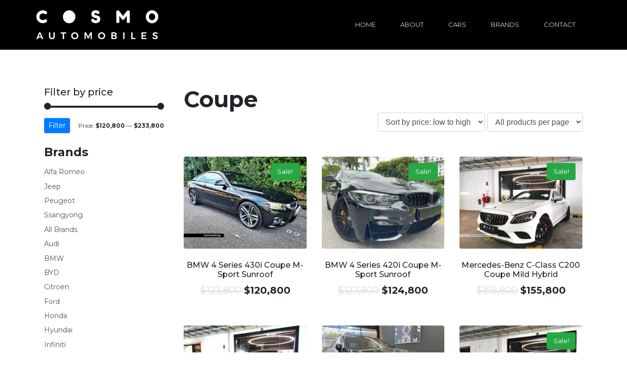

--- FILE ---
content_type: text/html; charset=UTF-8
request_url: https://cosmosale.sg/product-tag/coupe/
body_size: 23170
content:
<!DOCTYPE html><html lang="en-GB"><head >	<meta charset="UTF-8" />
	<meta name="viewport" content="width=device-width, initial-scale=1" />
	<meta name='robots' content='index, follow, max-image-preview:large, max-snippet:-1, max-video-preview:-1' />

	<!-- This site is optimized with the Yoast SEO plugin v22.2 - https://yoast.com/wordpress/plugins/seo/ -->
	<title>Coupe Archives &#8212; Cosmo Automobiles Sale</title>
	<link rel="canonical" href="https://cosmosale.sg/product-tag/coupe/" />
	<meta property="og:locale" content="en_GB" />
	<meta property="og:type" content="article" />
	<meta property="og:title" content="Coupe Archives &#8212; Cosmo Automobiles Sale" />
	<meta property="og:url" content="https://cosmosale.sg/product-tag/coupe/" />
	<meta property="og:site_name" content="Cosmo Automobiles Sale" />
	<meta name="twitter:card" content="summary_large_image" />
	<script type="application/ld+json" class="yoast-schema-graph">{"@context":"https://schema.org","@graph":[{"@type":"CollectionPage","@id":"https://cosmosale.sg/product-tag/coupe/","url":"https://cosmosale.sg/product-tag/coupe/","name":"Coupe Archives &#8212; Cosmo Automobiles Sale","isPartOf":{"@id":"https://cosmosale.sg/#website"},"primaryImageOfPage":{"@id":"https://cosmosale.sg/product-tag/coupe/#primaryimage"},"image":{"@id":"https://cosmosale.sg/product-tag/coupe/#primaryimage"},"thumbnailUrl":"https://cosmosale.sg/wp-content/uploads/BMW-4-Series-430i-Coupe-M-Sport-Sunroof-1.webp","inLanguage":"en-GB"},{"@type":"ImageObject","inLanguage":"en-GB","@id":"https://cosmosale.sg/product-tag/coupe/#primaryimage","url":"https://cosmosale.sg/wp-content/uploads/BMW-4-Series-430i-Coupe-M-Sport-Sunroof-1.webp","contentUrl":"https://cosmosale.sg/wp-content/uploads/BMW-4-Series-430i-Coupe-M-Sport-Sunroof-1.webp","width":1025,"height":770},{"@type":"WebSite","@id":"https://cosmosale.sg/#website","url":"https://cosmosale.sg/","name":"Cosmo Automobiles Sale","description":"Grab Almost New Pre-Owned Cars at Offer Prices","publisher":{"@id":"https://cosmosale.sg/#organization"},"potentialAction":[{"@type":"SearchAction","target":{"@type":"EntryPoint","urlTemplate":"https://cosmosale.sg/?s={search_term_string}"},"query-input":"required name=search_term_string"}],"inLanguage":"en-GB"},{"@type":"Organization","@id":"https://cosmosale.sg/#organization","name":"Cosmo Automobiles Sale","url":"https://cosmosale.sg/","logo":{"@type":"ImageObject","inLanguage":"en-GB","@id":"https://cosmosale.sg/#/schema/logo/image/","url":"https://cosmosale.sg/wp-content/uploads/cosmo-logo-black-02.png","contentUrl":"https://cosmosale.sg/wp-content/uploads/cosmo-logo-black-02.png","width":608,"height":165,"caption":"Cosmo Automobiles Sale"},"image":{"@id":"https://cosmosale.sg/#/schema/logo/image/"},"sameAs":["https://www.facebook.com/cosmoautomobiles/"]}]}</script>
	<!-- / Yoast SEO plugin. -->


<link rel="alternate" type="application/rss+xml" title="Cosmo Automobiles Sale &raquo; Feed" href="https://cosmosale.sg/feed/" />
<link rel="alternate" type="application/rss+xml" title="Cosmo Automobiles Sale &raquo; Comments Feed" href="https://cosmosale.sg/comments/feed/" />
<link rel="alternate" type="application/rss+xml" title="Cosmo Automobiles Sale &raquo; Coupe Tag Feed" href="https://cosmosale.sg/product-tag/coupe/feed/" />
<style id='wp-img-auto-sizes-contain-inline-css' type='text/css'>
img:is([sizes=auto i],[sizes^="auto," i]){contain-intrinsic-size:3000px 1500px}
/*# sourceURL=wp-img-auto-sizes-contain-inline-css */
</style>
<style id='wp-emoji-styles-inline-css' type='text/css'>

	img.wp-smiley, img.emoji {
		display: inline !important;
		border: none !important;
		box-shadow: none !important;
		height: 1em !important;
		width: 1em !important;
		margin: 0 0.07em !important;
		vertical-align: -0.1em !important;
		background: none !important;
		padding: 0 !important;
	}
/*# sourceURL=wp-emoji-styles-inline-css */
</style>
<link rel='stylesheet' id='wp-block-library-css' href='https://cosmosale.sg/wp-includes/css/dist/block-library/style.min.css?ver=6.9' type='text/css' media='all' />
<link rel='stylesheet' id='wc-blocks-style-css' href='https://cosmosale.sg/wp-content/plugins/woocommerce/assets/client/blocks/wc-blocks.css?ver=wc-8.6.3' type='text/css' media='all' />
<link rel='stylesheet' id='wc-blocks-style-product-categories-css' href='https://cosmosale.sg/wp-content/plugins/woocommerce/assets/client/blocks/product-categories.css?ver=wc-8.6.3' type='text/css' media='all' />
<style id='global-styles-inline-css' type='text/css'>
:root{--wp--preset--aspect-ratio--square: 1;--wp--preset--aspect-ratio--4-3: 4/3;--wp--preset--aspect-ratio--3-4: 3/4;--wp--preset--aspect-ratio--3-2: 3/2;--wp--preset--aspect-ratio--2-3: 2/3;--wp--preset--aspect-ratio--16-9: 16/9;--wp--preset--aspect-ratio--9-16: 9/16;--wp--preset--color--black: #000000;--wp--preset--color--cyan-bluish-gray: #abb8c3;--wp--preset--color--white: #ffffff;--wp--preset--color--pale-pink: #f78da7;--wp--preset--color--vivid-red: #cf2e2e;--wp--preset--color--luminous-vivid-orange: #ff6900;--wp--preset--color--luminous-vivid-amber: #fcb900;--wp--preset--color--light-green-cyan: #7bdcb5;--wp--preset--color--vivid-green-cyan: #00d084;--wp--preset--color--pale-cyan-blue: #8ed1fc;--wp--preset--color--vivid-cyan-blue: #0693e3;--wp--preset--color--vivid-purple: #9b51e0;--wp--preset--gradient--vivid-cyan-blue-to-vivid-purple: linear-gradient(135deg,rgb(6,147,227) 0%,rgb(155,81,224) 100%);--wp--preset--gradient--light-green-cyan-to-vivid-green-cyan: linear-gradient(135deg,rgb(122,220,180) 0%,rgb(0,208,130) 100%);--wp--preset--gradient--luminous-vivid-amber-to-luminous-vivid-orange: linear-gradient(135deg,rgb(252,185,0) 0%,rgb(255,105,0) 100%);--wp--preset--gradient--luminous-vivid-orange-to-vivid-red: linear-gradient(135deg,rgb(255,105,0) 0%,rgb(207,46,46) 100%);--wp--preset--gradient--very-light-gray-to-cyan-bluish-gray: linear-gradient(135deg,rgb(238,238,238) 0%,rgb(169,184,195) 100%);--wp--preset--gradient--cool-to-warm-spectrum: linear-gradient(135deg,rgb(74,234,220) 0%,rgb(151,120,209) 20%,rgb(207,42,186) 40%,rgb(238,44,130) 60%,rgb(251,105,98) 80%,rgb(254,248,76) 100%);--wp--preset--gradient--blush-light-purple: linear-gradient(135deg,rgb(255,206,236) 0%,rgb(152,150,240) 100%);--wp--preset--gradient--blush-bordeaux: linear-gradient(135deg,rgb(254,205,165) 0%,rgb(254,45,45) 50%,rgb(107,0,62) 100%);--wp--preset--gradient--luminous-dusk: linear-gradient(135deg,rgb(255,203,112) 0%,rgb(199,81,192) 50%,rgb(65,88,208) 100%);--wp--preset--gradient--pale-ocean: linear-gradient(135deg,rgb(255,245,203) 0%,rgb(182,227,212) 50%,rgb(51,167,181) 100%);--wp--preset--gradient--electric-grass: linear-gradient(135deg,rgb(202,248,128) 0%,rgb(113,206,126) 100%);--wp--preset--gradient--midnight: linear-gradient(135deg,rgb(2,3,129) 0%,rgb(40,116,252) 100%);--wp--preset--font-size--small: 13px;--wp--preset--font-size--medium: 20px;--wp--preset--font-size--large: 36px;--wp--preset--font-size--x-large: 42px;--wp--preset--spacing--20: 0.44rem;--wp--preset--spacing--30: 0.67rem;--wp--preset--spacing--40: 1rem;--wp--preset--spacing--50: 1.5rem;--wp--preset--spacing--60: 2.25rem;--wp--preset--spacing--70: 3.38rem;--wp--preset--spacing--80: 5.06rem;--wp--preset--shadow--natural: 6px 6px 9px rgba(0, 0, 0, 0.2);--wp--preset--shadow--deep: 12px 12px 50px rgba(0, 0, 0, 0.4);--wp--preset--shadow--sharp: 6px 6px 0px rgba(0, 0, 0, 0.2);--wp--preset--shadow--outlined: 6px 6px 0px -3px rgb(255, 255, 255), 6px 6px rgb(0, 0, 0);--wp--preset--shadow--crisp: 6px 6px 0px rgb(0, 0, 0);}:where(.is-layout-flex){gap: 0.5em;}:where(.is-layout-grid){gap: 0.5em;}body .is-layout-flex{display: flex;}.is-layout-flex{flex-wrap: wrap;align-items: center;}.is-layout-flex > :is(*, div){margin: 0;}body .is-layout-grid{display: grid;}.is-layout-grid > :is(*, div){margin: 0;}:where(.wp-block-columns.is-layout-flex){gap: 2em;}:where(.wp-block-columns.is-layout-grid){gap: 2em;}:where(.wp-block-post-template.is-layout-flex){gap: 1.25em;}:where(.wp-block-post-template.is-layout-grid){gap: 1.25em;}.has-black-color{color: var(--wp--preset--color--black) !important;}.has-cyan-bluish-gray-color{color: var(--wp--preset--color--cyan-bluish-gray) !important;}.has-white-color{color: var(--wp--preset--color--white) !important;}.has-pale-pink-color{color: var(--wp--preset--color--pale-pink) !important;}.has-vivid-red-color{color: var(--wp--preset--color--vivid-red) !important;}.has-luminous-vivid-orange-color{color: var(--wp--preset--color--luminous-vivid-orange) !important;}.has-luminous-vivid-amber-color{color: var(--wp--preset--color--luminous-vivid-amber) !important;}.has-light-green-cyan-color{color: var(--wp--preset--color--light-green-cyan) !important;}.has-vivid-green-cyan-color{color: var(--wp--preset--color--vivid-green-cyan) !important;}.has-pale-cyan-blue-color{color: var(--wp--preset--color--pale-cyan-blue) !important;}.has-vivid-cyan-blue-color{color: var(--wp--preset--color--vivid-cyan-blue) !important;}.has-vivid-purple-color{color: var(--wp--preset--color--vivid-purple) !important;}.has-black-background-color{background-color: var(--wp--preset--color--black) !important;}.has-cyan-bluish-gray-background-color{background-color: var(--wp--preset--color--cyan-bluish-gray) !important;}.has-white-background-color{background-color: var(--wp--preset--color--white) !important;}.has-pale-pink-background-color{background-color: var(--wp--preset--color--pale-pink) !important;}.has-vivid-red-background-color{background-color: var(--wp--preset--color--vivid-red) !important;}.has-luminous-vivid-orange-background-color{background-color: var(--wp--preset--color--luminous-vivid-orange) !important;}.has-luminous-vivid-amber-background-color{background-color: var(--wp--preset--color--luminous-vivid-amber) !important;}.has-light-green-cyan-background-color{background-color: var(--wp--preset--color--light-green-cyan) !important;}.has-vivid-green-cyan-background-color{background-color: var(--wp--preset--color--vivid-green-cyan) !important;}.has-pale-cyan-blue-background-color{background-color: var(--wp--preset--color--pale-cyan-blue) !important;}.has-vivid-cyan-blue-background-color{background-color: var(--wp--preset--color--vivid-cyan-blue) !important;}.has-vivid-purple-background-color{background-color: var(--wp--preset--color--vivid-purple) !important;}.has-black-border-color{border-color: var(--wp--preset--color--black) !important;}.has-cyan-bluish-gray-border-color{border-color: var(--wp--preset--color--cyan-bluish-gray) !important;}.has-white-border-color{border-color: var(--wp--preset--color--white) !important;}.has-pale-pink-border-color{border-color: var(--wp--preset--color--pale-pink) !important;}.has-vivid-red-border-color{border-color: var(--wp--preset--color--vivid-red) !important;}.has-luminous-vivid-orange-border-color{border-color: var(--wp--preset--color--luminous-vivid-orange) !important;}.has-luminous-vivid-amber-border-color{border-color: var(--wp--preset--color--luminous-vivid-amber) !important;}.has-light-green-cyan-border-color{border-color: var(--wp--preset--color--light-green-cyan) !important;}.has-vivid-green-cyan-border-color{border-color: var(--wp--preset--color--vivid-green-cyan) !important;}.has-pale-cyan-blue-border-color{border-color: var(--wp--preset--color--pale-cyan-blue) !important;}.has-vivid-cyan-blue-border-color{border-color: var(--wp--preset--color--vivid-cyan-blue) !important;}.has-vivid-purple-border-color{border-color: var(--wp--preset--color--vivid-purple) !important;}.has-vivid-cyan-blue-to-vivid-purple-gradient-background{background: var(--wp--preset--gradient--vivid-cyan-blue-to-vivid-purple) !important;}.has-light-green-cyan-to-vivid-green-cyan-gradient-background{background: var(--wp--preset--gradient--light-green-cyan-to-vivid-green-cyan) !important;}.has-luminous-vivid-amber-to-luminous-vivid-orange-gradient-background{background: var(--wp--preset--gradient--luminous-vivid-amber-to-luminous-vivid-orange) !important;}.has-luminous-vivid-orange-to-vivid-red-gradient-background{background: var(--wp--preset--gradient--luminous-vivid-orange-to-vivid-red) !important;}.has-very-light-gray-to-cyan-bluish-gray-gradient-background{background: var(--wp--preset--gradient--very-light-gray-to-cyan-bluish-gray) !important;}.has-cool-to-warm-spectrum-gradient-background{background: var(--wp--preset--gradient--cool-to-warm-spectrum) !important;}.has-blush-light-purple-gradient-background{background: var(--wp--preset--gradient--blush-light-purple) !important;}.has-blush-bordeaux-gradient-background{background: var(--wp--preset--gradient--blush-bordeaux) !important;}.has-luminous-dusk-gradient-background{background: var(--wp--preset--gradient--luminous-dusk) !important;}.has-pale-ocean-gradient-background{background: var(--wp--preset--gradient--pale-ocean) !important;}.has-electric-grass-gradient-background{background: var(--wp--preset--gradient--electric-grass) !important;}.has-midnight-gradient-background{background: var(--wp--preset--gradient--midnight) !important;}.has-small-font-size{font-size: var(--wp--preset--font-size--small) !important;}.has-medium-font-size{font-size: var(--wp--preset--font-size--medium) !important;}.has-large-font-size{font-size: var(--wp--preset--font-size--large) !important;}.has-x-large-font-size{font-size: var(--wp--preset--font-size--x-large) !important;}
/*# sourceURL=global-styles-inline-css */
</style>

<style id='classic-theme-styles-inline-css' type='text/css'>
/*! This file is auto-generated */
.wp-block-button__link{color:#fff;background-color:#32373c;border-radius:9999px;box-shadow:none;text-decoration:none;padding:calc(.667em + 2px) calc(1.333em + 2px);font-size:1.125em}.wp-block-file__button{background:#32373c;color:#fff;text-decoration:none}
/*# sourceURL=/wp-includes/css/classic-themes.min.css */
</style>
<link rel='stylesheet' id='jet-engine-frontend-css' href='https://cosmosale.sg/wp-content/plugins/jet-engine/assets/css/frontend.css?ver=3.3.5' type='text/css' media='all' />
<link rel='stylesheet' id='woocommerce-advanced-product-labels-css' href='https://cosmosale.sg/wp-content/plugins/woocommerce-advanced-product-labels/assets/front-end/css/woocommerce-advanced-product-labels.min.css?ver=1.1.7' type='text/css' media='all' />
<link rel='stylesheet' id='woocommerce-layout-css' href='https://cosmosale.sg/wp-content/plugins/woocommerce/assets/css/woocommerce-layout.css?ver=8.6.3' type='text/css' media='all' />
<link rel='stylesheet' id='woocommerce-smallscreen-css' href='https://cosmosale.sg/wp-content/plugins/woocommerce/assets/css/woocommerce-smallscreen.css?ver=8.6.3' type='text/css' media='only screen and (max-width: 768px)' />
<link rel='stylesheet' id='woocommerce-general-css' href='https://cosmosale.sg/wp-content/plugins/woocommerce/assets/css/woocommerce.css?ver=8.6.3' type='text/css' media='all' />
<style id='woocommerce-inline-inline-css' type='text/css'>
.woocommerce form .form-row .required { visibility: visible; }
/*# sourceURL=woocommerce-inline-inline-css */
</style>
<link rel='stylesheet' id='wa_order_style-css' href='https://cosmosale.sg/wp-content/plugins/oneclick-whatsapp-order/assets/css/main-style.css?ver=6.9' type='text/css' media='all' />
<link rel='stylesheet' id='euis-css' href='https://cosmosale.sg/wp-content/plugins/unlimited-elementor-inner-sections-by-taspristudio/public/css/euis-public.css?ver=1.0.0' type='text/css' media='all' />
<link rel='stylesheet' id='jupiterx-popups-animation-css' href='https://cosmosale.sg/wp-content/plugins/jupiterx-core/includes/extensions/raven/assets/lib/animate/animate.min.css?ver=4.0.0' type='text/css' media='all' />
<link rel='stylesheet' id='jupiterx-css' href='https://cosmosale.sg/wp-content/uploads/jupiterx/compiler/jupiterx/7e8b07e.css?ver=4.0.0' type='text/css' media='all' />
<link rel='stylesheet' id='jet-woo-builder-jupiterx-css' href='https://cosmosale.sg/wp-content/plugins/jet-woo-builder/includes/compatibility/packages/themes/jupiterx/assets/css/style.css?ver=2.1.10' type='text/css' media='all' />
<link rel='stylesheet' id='jupiterx-elements-dynamic-styles-css' href='https://cosmosale.sg/wp-content/uploads/jupiterx/compiler/jupiterx-elements-dynamic-styles/aac4068.css?ver=4.0.0' type='text/css' media='all' />
<link rel='stylesheet' id='was-frontend-css' href='https://cosmosale.sg/wp-content/plugins/sellkit-pro-disbale/assets/dist/css/swatches-frontend.min.css?ver=1.7.2' type='text/css' media='all' />
<link rel='stylesheet' id='jet-elements-css' href='https://cosmosale.sg/wp-content/plugins/jet-elements/assets/css/jet-elements.css?ver=2.6.15' type='text/css' media='all' />
<link rel='stylesheet' id='jet-elements-skin-css' href='https://cosmosale.sg/wp-content/plugins/jet-elements/assets/css/jet-elements-skin.css?ver=2.6.15' type='text/css' media='all' />
<link rel='stylesheet' id='elementor-icons-css' href='https://cosmosale.sg/wp-content/plugins/elementor-none/assets/lib/eicons/css/elementor-icons.min.css?ver=5.29.0' type='text/css' media='all' />
<link rel='stylesheet' id='elementor-frontend-css' href='https://cosmosale.sg/wp-content/plugins/elementor-none/assets/css/frontend.min.css?ver=3.20.0' type='text/css' media='all' />
<link rel='stylesheet' id='swiper-css' href='https://cosmosale.sg/wp-content/plugins/elementor-none/assets/lib/swiper/v8/css/swiper.min.css?ver=8.4.5' type='text/css' media='all' />
<link rel='stylesheet' id='font-awesome-css' href='https://cosmosale.sg/wp-content/plugins/elementor-none/assets/lib/font-awesome/css/font-awesome.min.css?ver=4.7.0' type='text/css' media='all' />
<link rel='stylesheet' id='jupiterx-core-raven-frontend-css' href='https://cosmosale.sg/wp-content/plugins/jupiterx-core/includes/extensions/raven/assets/css/frontend.min.css?ver=6.9' type='text/css' media='all' />
<link rel='stylesheet' id='elementor-post-360-css' href='https://cosmosale.sg/wp-content/uploads/elementor/css/post-360.css?ver=1710905355' type='text/css' media='all' />
<link rel='stylesheet' id='sellkit-frontend-css' href='https://cosmosale.sg/wp-content/plugins/sellkit-disable/assets/dist/css/frontend.min.css?ver=1.8.3' type='text/css' media='all' />
<link rel='stylesheet' id='sellkit-pro-frontend-css' href='https://cosmosale.sg/wp-content/plugins/sellkit-pro-disbale/assets/dist/css/frontend.min.css?ver=1.7.2' type='text/css' media='all' />
<link rel='stylesheet' id='jet-tabs-frontend-css' href='https://cosmosale.sg/wp-content/plugins/jet-tabs/assets/css/jet-tabs-frontend.css?ver=2.2.1' type='text/css' media='all' />
<link rel='stylesheet' id='flatpickr-css' href='https://cosmosale.sg/wp-content/plugins/elementor-none/assets/lib/flatpickr/flatpickr.min.css?ver=4.1.4' type='text/css' media='all' />
<link rel='stylesheet' id='elementor-global-css' href='https://cosmosale.sg/wp-content/uploads/elementor/css/global.css?ver=1710206197' type='text/css' media='all' />
<link rel='stylesheet' id='google-fonts-1-css' href='https://fonts.googleapis.com/css?family=Montserrat%3A100%2C100italic%2C200%2C200italic%2C300%2C300italic%2C400%2C400italic%2C500%2C500italic%2C600%2C600italic%2C700%2C700italic%2C800%2C800italic%2C900%2C900italic&#038;display=auto&#038;ver=6.9' type='text/css' media='all' />
<link rel="preconnect" href="https://fonts.gstatic.com/" crossorigin><script type="text/javascript" src="https://cosmosale.sg/wp-includes/js/jquery/jquery.min.js?ver=3.7.1" id="jquery-core-js"></script>
<script type="text/javascript" src="https://cosmosale.sg/wp-includes/js/jquery/jquery-migrate.min.js?ver=3.4.1" id="jquery-migrate-js"></script>
<script type="text/javascript" src="https://cosmosale.sg/wp-content/plugins/woocommerce/assets/js/jquery-blockui/jquery.blockUI.min.js?ver=2.7.0-wc.8.6.3" id="jquery-blockui-js" defer="defer" data-wp-strategy="defer"></script>
<script type="text/javascript" src="https://cosmosale.sg/wp-content/plugins/woocommerce/assets/js/js-cookie/js.cookie.min.js?ver=2.1.4-wc.8.6.3" id="js-cookie-js" defer="defer" data-wp-strategy="defer"></script>
<script type="text/javascript" id="woocommerce-js-extra">
/* <![CDATA[ */
var woocommerce_params = {"ajax_url":"/wp-admin/admin-ajax.php","wc_ajax_url":"/?wc-ajax=%%endpoint%%"};
//# sourceURL=woocommerce-js-extra
/* ]]> */
</script>
<script type="text/javascript" src="https://cosmosale.sg/wp-content/plugins/woocommerce/assets/js/frontend/woocommerce.min.js?ver=8.6.3" id="woocommerce-js" defer="defer" data-wp-strategy="defer"></script>
<script type="text/javascript" src="https://cosmosale.sg/wp-content/plugins/unlimited-elementor-inner-sections-by-taspristudio/public/js/euis-public.js?ver=1.0.0" id="euis-js"></script>
<script type="text/javascript" src="https://cosmosale.sg/wp-content/themes/jupiterx/lib/admin/assets/lib/webfont/webfont.min.js?ver=1.6.26" id="jupiterx-webfont-js"></script>
<script type="text/javascript" id="jupiterx-webfont-js-after">
/* <![CDATA[ */
WebFont.load({
				google: {
					families: ['Montserrat:100,200,300,400,500,600,700,800,900,100italic,200italic,300italic,400italic,500italic,600italic,700italic,800italic,900italic']
				}
			});
//# sourceURL=jupiterx-webfont-js-after
/* ]]> */
</script>
<script type="text/javascript" src="https://cosmosale.sg/wp-content/themes/jupiterx/lib/assets/dist/js/utils.min.js?ver=4.0.0" id="jupiterx-utils-js"></script>
<link rel="https://api.w.org/" href="https://cosmosale.sg/wp-json/" /><link rel="alternate" title="JSON" type="application/json" href="https://cosmosale.sg/wp-json/wp/v2/product_tag/78" /><link rel="EditURI" type="application/rsd+xml" title="RSD" href="https://cosmosale.sg/xmlrpc.php?rsd" />
<meta name="generator" content="WordPress 6.9" />
<meta name="generator" content="WooCommerce 8.6.3" />
<!-- Google tag (gtag.js) -->
<script async src="https://www.googletagmanager.com/gtag/js?id=AW-16564606475">
</script>
<script>
  window.dataLayer = window.dataLayer || [];
  function gtag(){dataLayer.push(arguments);}
  gtag('js', new Date());

  gtag('config', 'AW-16564606475');
</script>		<style>
			#sendbtn,
			#sendbtn2,
			.wa-order-button,
			.gdpr_wa_button_input {
				background-color: rgb(33, 186, 109) !important;
				color: rgba(255, 255, 255, 1) !important;
			}

			#sendbtn:hover,
			#sendbtn2:hover,
			.wa-order-button:hover,
			.gdpr_wa_button_input:hover {
				background-color: rgba(37, 211, 102, 1) !important;
				color: rgba(255, 255, 255, 1) !important;
			}
		</style>
		<style>
		#sendbtn,
		#sendbtn2,
		.wa-order-button,
		.gdpr_wa_button_input,
		a.wa-order-checkout,
		a.wa-order-thankyou,
		.shortcode_wa_button,
		.shortcode_wa_button_nt,
		.floating_button {
			-webkit-box-shadow: inset px px px px rgb(255,255,255) !important;
			-moz-box-shadow: inset px px px px rgb(255,255,255) !important;
			box-shadow: inset px px px px rgb(255,255,255) !important;
		}

		#sendbtn:hover,
		#sendbtn2:hover,
		.wa-order-button:hover,
		.gdpr_wa_button_input:hover,
		a.wa-order-checkout:hover,
		a.wa-order-thankyou:hover,
		.shortcode_wa_button:hover,
		.shortcode_wa_button_nt:hover,
		.floating_button:hover {
			-webkit-box-shadow: inset px px px px rgb(255,255,255) !important;
			-moz-box-shadow: inset px px px px rgb(255,255,255) !important;
			box-shadow: inset px px px px rgb(255,255,255) !important;
		}
	</style>
<style>
            .wa-order-button-under-atc,
            .wa-order-button-shortdesc,
            .wa-order-button-after-atc {
                margin: px px px px !important;
            }
        </style><style>
            .wa-order-button-under-atc,
            .wa-order-button-shortdesc,
            .wa-order-button {
                padding: 10px 20px 10px 20px !important;
            }
        </style><!-- Google site verification - Google Listings & Ads -->
<meta name="google-site-verification" content="2Zfu32rNfvyXGlDtamDEp1M3xoFuPb5EC2jT4E71ZgY" />
	<noscript><style>.woocommerce-product-gallery{ opacity: 1 !important; }</style></noscript>
	<meta name="generator" content="Elementor 3.20.0; features: e_optimized_assets_loading, additional_custom_breakpoints, block_editor_assets_optimize, e_image_loading_optimization; settings: css_print_method-external, google_font-enabled, font_display-auto">

<!-- Meta Pixel Code -->
<script type='text/javascript'>
!function(f,b,e,v,n,t,s){if(f.fbq)return;n=f.fbq=function(){n.callMethod?
n.callMethod.apply(n,arguments):n.queue.push(arguments)};if(!f._fbq)f._fbq=n;
n.push=n;n.loaded=!0;n.version='2.0';n.queue=[];t=b.createElement(e);t.async=!0;
t.src=v;s=b.getElementsByTagName(e)[0];s.parentNode.insertBefore(t,s)}(window,
document,'script','https://connect.facebook.net/en_US/fbevents.js?v=next');
</script>
<!-- End Meta Pixel Code -->

      <script type='text/javascript'>
        var url = window.location.origin + '?ob=open-bridge';
        fbq('set', 'openbridge', '856366215002001', url);
      </script>
    <script type='text/javascript'>fbq('init', '856366215002001', {}, {
    "agent": "wordpress-6.9-3.0.16"
})</script><script type='text/javascript'>
    fbq('track', 'PageView', []);
  </script>
<!-- Meta Pixel Code -->
<noscript>
<img height="1" width="1" style="display:none" alt="fbpx"
src="https://www.facebook.com/tr?id=856366215002001&ev=PageView&noscript=1" />
</noscript>
<!-- End Meta Pixel Code -->
<!-- Google Tag Manager -->
<script>(function(w,d,s,l,i){w[l]=w[l]||[];w[l].push({'gtm.start':
new Date().getTime(),event:'gtm.js'});var f=d.getElementsByTagName(s)[0],
j=d.createElement(s),dl=l!='dataLayer'?'&l='+l:'';j.async=true;j.src=
'https://www.googletagmanager.com/gtm.js?id='+i+dl;f.parentNode.insertBefore(j,f);
})(window,document,'script','dataLayer','GTM-NLZW7V87');</script>
<!-- End Google Tag Manager --><meta name="generator" content="Powered by Slider Revolution 6.6.20 - responsive, Mobile-Friendly Slider Plugin for WordPress with comfortable drag and drop interface." />
<link rel="icon" href="https://cosmosale.sg/wp-content/uploads/2020/12/cropped-cosmosale-website-icon-32x32.png" sizes="32x32" />
<link rel="icon" href="https://cosmosale.sg/wp-content/uploads/2020/12/cropped-cosmosale-website-icon-192x192.png" sizes="192x192" />
<link rel="apple-touch-icon" href="https://cosmosale.sg/wp-content/uploads/2020/12/cropped-cosmosale-website-icon-180x180.png" />
<meta name="msapplication-TileImage" content="https://cosmosale.sg/wp-content/uploads/2020/12/cropped-cosmosale-website-icon-270x270.png" />
<script>function setREVStartSize(e){
			//window.requestAnimationFrame(function() {
				window.RSIW = window.RSIW===undefined ? window.innerWidth : window.RSIW;
				window.RSIH = window.RSIH===undefined ? window.innerHeight : window.RSIH;
				try {
					var pw = document.getElementById(e.c).parentNode.offsetWidth,
						newh;
					pw = pw===0 || isNaN(pw) || (e.l=="fullwidth" || e.layout=="fullwidth") ? window.RSIW : pw;
					e.tabw = e.tabw===undefined ? 0 : parseInt(e.tabw);
					e.thumbw = e.thumbw===undefined ? 0 : parseInt(e.thumbw);
					e.tabh = e.tabh===undefined ? 0 : parseInt(e.tabh);
					e.thumbh = e.thumbh===undefined ? 0 : parseInt(e.thumbh);
					e.tabhide = e.tabhide===undefined ? 0 : parseInt(e.tabhide);
					e.thumbhide = e.thumbhide===undefined ? 0 : parseInt(e.thumbhide);
					e.mh = e.mh===undefined || e.mh=="" || e.mh==="auto" ? 0 : parseInt(e.mh,0);
					if(e.layout==="fullscreen" || e.l==="fullscreen")
						newh = Math.max(e.mh,window.RSIH);
					else{
						e.gw = Array.isArray(e.gw) ? e.gw : [e.gw];
						for (var i in e.rl) if (e.gw[i]===undefined || e.gw[i]===0) e.gw[i] = e.gw[i-1];
						e.gh = e.el===undefined || e.el==="" || (Array.isArray(e.el) && e.el.length==0)? e.gh : e.el;
						e.gh = Array.isArray(e.gh) ? e.gh : [e.gh];
						for (var i in e.rl) if (e.gh[i]===undefined || e.gh[i]===0) e.gh[i] = e.gh[i-1];
											
						var nl = new Array(e.rl.length),
							ix = 0,
							sl;
						e.tabw = e.tabhide>=pw ? 0 : e.tabw;
						e.thumbw = e.thumbhide>=pw ? 0 : e.thumbw;
						e.tabh = e.tabhide>=pw ? 0 : e.tabh;
						e.thumbh = e.thumbhide>=pw ? 0 : e.thumbh;
						for (var i in e.rl) nl[i] = e.rl[i]<window.RSIW ? 0 : e.rl[i];
						sl = nl[0];
						for (var i in nl) if (sl>nl[i] && nl[i]>0) { sl = nl[i]; ix=i;}
						var m = pw>(e.gw[ix]+e.tabw+e.thumbw) ? 1 : (pw-(e.tabw+e.thumbw)) / (e.gw[ix]);
						newh =  (e.gh[ix] * m) + (e.tabh + e.thumbh);
					}
					var el = document.getElementById(e.c);
					if (el!==null && el) el.style.height = newh+"px";
					el = document.getElementById(e.c+"_wrapper");
					if (el!==null && el) {
						el.style.height = newh+"px";
						el.style.display = "block";
					}
				} catch(e){
					console.log("Failure at Presize of Slider:" + e)
				}
			//});
		  };</script>
		<style type="text/css" id="wp-custom-css">
			.wc-deposits-wrapper .wc-deposits-payment-description {
	display: none !important;
}

.single-product div.product .single_add_to_cart_button {
			padding: 10px 30px 10px 20px !important;
}

body.woocommerce ul.products .jupiterx-product-container, div:not(.raven-wc-products-custom) > .woocommerce ul.products .jupiterx-product-container {
	font-family:'Montserrat';
}

.jupiterx-main-header:not(.jupiterx-main-header-custom) {
	display:none;
}

.jupiterx-sidebar .jupiterx-widget {
	font-family: 'montserrat';
}

.wc-block-product-categories-list-item__name {
	color: #535353 !important;
}

/*.woocommerce div.product form.cart .button {
	display:none;
}*/

body.woocommerce ul.products, div:not(.raven-wc-products-custom) > .woocommerce ul.products {
	padding-top: 35px;
}

.woocommerce-products-header__title.page-title {
	font-family: Montserrat;
	font-weight:bold;
	font-size:45px;
}

.woocommerce .woocommerce-result-count {
	display: none;
}

.woocommerce div.product form.cart .button {
    vertical-align: middle;
    float: left;
    display: none;
}		</style>
		<link rel='stylesheet' id='elementor-post-109-css' href='https://cosmosale.sg/wp-content/uploads/elementor/css/post-109.css?ver=1710724811' type='text/css' media='all' />
<link rel='stylesheet' id='jet-woo-builder-css' href='https://cosmosale.sg/wp-content/plugins/jet-woo-builder/assets/css/frontend.css?ver=2.1.10' type='text/css' media='all' />
<style id='jet-woo-builder-inline-css' type='text/css'>
@font-face {
				font-family: "WooCommerce";
				font-weight: normal;
				font-style: normal;
				src: url("https://cosmosale.sg/wp-content/plugins/woocommerce/assets/fonts/WooCommerce.eot");
				src: url("https://cosmosale.sg/wp-content/plugins/woocommerce/assets/fonts/WooCommerce.eot?#iefix") format("embedded-opentype"),
					 url("https://cosmosale.sg/wp-content/plugins/woocommerce/assets/fonts/WooCommerce.woff") format("woff"),
					 url("https://cosmosale.sg/wp-content/plugins/woocommerce/assets/fonts/WooCommerce.ttf") format("truetype"),
					 url("https://cosmosale.sg/wp-content/plugins/woocommerce/assets/fonts/WooCommerce.svg#WooCommerce") format("svg");
			}
/*# sourceURL=jet-woo-builder-inline-css */
</style>
<link rel='stylesheet' id='elementor-icons-shared-0-css' href='https://cosmosale.sg/wp-content/plugins/elementor-none/assets/lib/font-awesome/css/fontawesome.min.css?ver=5.15.3' type='text/css' media='all' />
<link rel='stylesheet' id='elementor-icons-fa-solid-css' href='https://cosmosale.sg/wp-content/plugins/elementor-none/assets/lib/font-awesome/css/solid.min.css?ver=5.15.3' type='text/css' media='all' />
<link rel='stylesheet' id='jet-woo-builder-frontend-font-css' href='https://cosmosale.sg/wp-content/plugins/jet-woo-builder/assets/css/lib/jetwoobuilder-frontend-font/css/jetwoobuilder-frontend-font.css?ver=2.1.10' type='text/css' media='all' />
<link rel='stylesheet' id='font-awesome-5-all-css' href='https://cosmosale.sg/wp-content/plugins/elementor-none/assets/lib/font-awesome/css/all.min.css?ver=3.20.0' type='text/css' media='all' />
<link rel='stylesheet' id='font-awesome-4-shim-css' href='https://cosmosale.sg/wp-content/plugins/elementor-none/assets/lib/font-awesome/css/v4-shims.min.css?ver=3.20.0' type='text/css' media='all' />
<link rel='stylesheet' id='elementor-post-170-css' href='https://cosmosale.sg/wp-content/uploads/elementor/css/post-170.css?ver=1717571357' type='text/css' media='all' />
<link rel='stylesheet' id='elementor-icons-fa-brands-css' href='https://cosmosale.sg/wp-content/plugins/elementor-none/assets/lib/font-awesome/css/brands.min.css?ver=5.15.3' type='text/css' media='all' />
<link rel='stylesheet' id='rs-plugin-settings-css' href='https://cosmosale.sg/wp-content/plugins/revslider/public/assets/css/rs6.css?ver=6.6.20' type='text/css' media='all' />
<style id='rs-plugin-settings-inline-css' type='text/css'>
#rs-demo-id {}
/*# sourceURL=rs-plugin-settings-inline-css */
</style>
</head><body class="archive tax-product_tag term-coupe term-78 wp-theme-jupiterx no-js theme-jupiterx woocommerce woocommerce-page woocommerce-no-js jupiterx-woocommerce-notices-style-initialized elementor-default elementor-kit-360" itemscope="itemscope" itemtype="http://schema.org/WebPage"><!-- Google Tag Manager (noscript) -->
<noscript><iframe src="https://www.googletagmanager.com/ns.html?id=GTM-NLZW7V87"
height="0" width="0" style="display:none;visibility:hidden"></iframe></noscript>
<!-- End Google Tag Manager (noscript) --><a class="jupiterx-a11y jupiterx-a11y-skip-navigation-link" href="#jupiterx-main">Skip to content</a><div class="jupiterx-site"><header class="jupiterx-header" data-jupiterx-settings="{&quot;breakpoint&quot;:&quot;767.98&quot;,&quot;behavior&quot;:&quot;&quot;}" role="banner" itemscope="itemscope" itemtype="http://schema.org/WPHeader"><style>.elementor-109 .elementor-element.elementor-element-50d081b3 > .elementor-container{min-height:90px;}.elementor-109 .elementor-element.elementor-element-50d081b3 .elementor-repeater-item-9a9d3fe.jet-parallax-section__layout .jet-parallax-section__image{background-size:auto;}.elementor-bc-flex-widget .elementor-109 .elementor-element.elementor-element-d990713.elementor-column .elementor-widget-wrap{align-items:center;}.elementor-109 .elementor-element.elementor-element-d990713.elementor-column.elementor-element[data-element_type="column"] > .elementor-widget-wrap.elementor-element-populated{align-content:center;align-items:center;}.elementor-109 .elementor-element.elementor-element-18f5afec .raven-site-logo img, .elementor-109 .elementor-element.elementor-element-18f5afec .raven-site-logo svg{width:100%;max-width:100%;}.elementor-109 .elementor-element.elementor-element-18f5afec .raven-site-logo{text-align:left;}.elementor-109 .elementor-element.elementor-element-6229872b .raven-nav-menu-main .raven-nav-menu > li > a.raven-menu-item{font-family:"Montserrat", Sans-serif;font-size:13px;font-weight:400;text-transform:uppercase;line-height:90px;padding:5px 5px 5px 5px;color:#D8D8D8;background-color:rgba(211,211,211,0);}.elementor-109 .elementor-element.elementor-element-6229872b .raven-nav-menu-horizontal .raven-nav-menu > li:not(:last-child){margin-right:40px;}.elementor-109 .elementor-element.elementor-element-6229872b .raven-nav-menu-vertical .raven-nav-menu > li:not(:last-child){margin-bottom:40px;}.elementor-109 .elementor-element.elementor-element-6229872b .raven-nav-menu-main .raven-nav-menu > li:not(.current-menu-parent):not(.current-menu-ancestor) > a.raven-menu-item:hover:not(.raven-menu-item-active), .elementor-109 .elementor-element.elementor-element-6229872b .raven-nav-menu-main .raven-nav-menu > li:not(.current-menu-parent):not(.current-menu-ancestor) > a.highlighted:not(.raven-menu-item-active){color:#FFFFFF;border-color:#000000;border-style:solid;border-width:3px 0px 0px 0px;}.elementor-109 .elementor-element.elementor-element-6229872b .raven-nav-menu-main .raven-nav-menu > li > a.raven-menu-item-active, .elementor-109 .elementor-element.elementor-element-6229872b .raven-nav-menu-main .raven-nav-menu > li.current-menu-parent > a, .elementor-109 .elementor-element.elementor-element-6229872b .raven-nav-menu-main .raven-nav-menu > li.current-menu-ancestor > a{color:#868686;background-color:rgba(241,201,186,0);border-color:#000000;border-style:solid;border-width:3px 0px 0px 0px;}.elementor-109 .elementor-element.elementor-element-6229872b .raven-nav-menu-main .raven-submenu > li > a.raven-submenu-item{font-family:"Montserrat", Sans-serif;}.elementor-109 .elementor-element.elementor-element-6229872b .raven-nav-menu-main .raven-submenu > li:not(:last-child){border-bottom-width:1px;}.elementor-109 .elementor-element.elementor-element-6229872b .raven-menu-item i._mi{color:#F8F8F8;}.elementor-109 .elementor-element.elementor-element-6229872b .raven-submenu-item i._mi{color:#F8F8F8;}.elementor-109 .elementor-element.elementor-element-6229872b .raven-menu-item .sub-arrow{color:#F8F8F8;fill:#F8F8F8;}.elementor-109 .elementor-element.elementor-element-6229872b .raven-nav-menu-mobile .raven-nav-menu li > a{font-family:"Montserrat", Sans-serif;font-size:28px;font-weight:500;text-transform:uppercase;padding:30px 0px 30px 30px;color:#EFEFEF;background-color:#000000;}.elementor-109 .elementor-element.elementor-element-6229872b .raven-nav-menu-mobile .raven-nav-menu li:not(:last-child){border-bottom-style:solid;border-color:#727272;border-bottom-width:1px;}.elementor-109 .elementor-element.elementor-element-6229872b .raven-nav-menu-mobile .raven-submenu{border-top-style:solid;border-color:#727272;border-top-width:1px;}.elementor-109 .elementor-element.elementor-element-6229872b .raven-nav-menu-mobile .raven-nav-menu li > a:hover{color:#000000;background-color:rgba(221,221,221,0);}.elementor-109 .elementor-element.elementor-element-6229872b .raven-nav-menu-mobile .raven-nav-menu li > a.raven-menu-item-active, .elementor-109 .elementor-element.elementor-element-6229872b .raven-nav-menu-mobile .raven-nav-menu li > a:active{color:#393836;}.elementor-109 .elementor-element.elementor-element-6229872b .raven-nav-menu-toggle-button{font-size:24px;color:#000000;}.elementor-109 .elementor-element.elementor-element-6229872b .raven-nav-menu-custom-icon svg{width:24px;}.elementor-109 .elementor-element.elementor-element-6229872b .hamburger .hamburger-box{width:24px;}.elementor-109 .elementor-element.elementor-element-6229872b .hamburger-box{height:calc(((24px/8) * 3) + calc((24px/4) * 2));}.elementor-109 .elementor-element.elementor-element-6229872b .hamburger-box .hamburger-inner{margin-top:calc((24px/8) / -2);}.elementor-109 .elementor-element.elementor-element-6229872b .hamburger-inner{width:24px;}.elementor-109 .elementor-element.elementor-element-6229872b .hamburger-inner::before{width:24px;}.elementor-109 .elementor-element.elementor-element-6229872b .hamburger-inner::after{width:24px;}.elementor-109 .elementor-element.elementor-element-6229872b .hamburger-inner, .elementor-109 .elementor-element.elementor-element-6229872b .hamburger-inner::before, .elementor-109 .elementor-element.elementor-element-6229872b .hamburger-inner::after{height:calc(24px / 8);}.elementor-109 .elementor-element.elementor-element-6229872b .hamburger:not(.is-active) .hamburger-inner::before{top:calc(((24px/8) + calc(24px/4)) * -1);}.elementor-109 .elementor-element.elementor-element-6229872b .hamburger:not(.is-active) .hamburger-inner::after{bottom:calc(((24px/8) + calc(24px/4)) * -1);}.elementor-109 .elementor-element.elementor-element-6229872b .raven-nav-menu-toggle{text-align:right;}.elementor-109 .elementor-element.elementor-element-6229872b .raven-nav-menu-toggle-button svg{fill:#000000;}.elementor-109 .elementor-element.elementor-element-6229872b .hamburger-inner, .elementor-109 .elementor-element.elementor-element-6229872b .hamburger-inner::after, .elementor-109 .elementor-element.elementor-element-6229872b .hamburger-inner::before{background-color:#000000;}.elementor-109 .elementor-element.elementor-element-6229872b .raven-nav-menu-toggle-button:hover{color:#393836;}.elementor-109 .elementor-element.elementor-element-6229872b .raven-nav-menu-toggle-button:hover svg{fill:#393836;}.elementor-109 .elementor-element.elementor-element-6229872b .raven-nav-menu-toggle-button:hover .hamburger-inner, .elementor-109 .elementor-element.elementor-element-6229872b .raven-nav-menu-toggle-button:hover  .hamburger-inner::after, .elementor-109 .elementor-element.elementor-element-6229872b .raven-nav-menu-toggle-button:hover  .hamburger-inner::before{background-color:#393836;}.elementor-109 .elementor-element.elementor-element-6229872b .raven-nav-menu-mobile{background-color:#000000;border-color:#eaeaea;border-style:solid;border-width:0px 0px 1px 0px;border-radius:0px 0px 0px 0px;}.elementor-109 .elementor-element.elementor-element-6229872b > .elementor-widget-container{margin:0px 30px 0px 0px;}.elementor-109 .elementor-element.elementor-element-50d081b3:not(.elementor-motion-effects-element-type-background), .elementor-109 .elementor-element.elementor-element-50d081b3 > .elementor-motion-effects-container > .elementor-motion-effects-layer{background-color:#000000;}.elementor-109 .elementor-element.elementor-element-50d081b3{border-style:solid;border-width:0px 0px 2px 0px;border-color:rgba(204,204,204,0.25);transition:background 0.3s, border 0.3s, border-radius 0.3s, box-shadow 0.3s;margin-top:0px;margin-bottom:50px;padding:0px 30px 0px 30px;}.elementor-109 .elementor-element.elementor-element-50d081b3, .elementor-109 .elementor-element.elementor-element-50d081b3 > .elementor-background-overlay{border-radius:0px 0px 0px 0px;}.elementor-109 .elementor-element.elementor-element-50d081b3 > .elementor-background-overlay{transition:background 0.3s, border-radius 0.3s, opacity 0.3s;}@media(max-width:1024px){.elementor-109 .elementor-element.elementor-element-6229872b .raven-nav-menu-mobile .raven-nav-menu li > a{font-size:13px;letter-spacing:2px;padding:15px 15px 15px 15px;}.elementor-109 .elementor-element.elementor-element-6229872b:not(.raven-nav-menu-stretch) .raven-nav-menu-mobile{margin-top:32px;}.elementor-109 .elementor-element.elementor-element-6229872b.raven-nav-menu-stretch .raven-nav-menu-mobile{top:auto !important;margin-top:32px;}.elementor-109 .elementor-element.elementor-element-6229872b .raven-nav-menu-mobile .raven-nav-menu li:not(:last-child){border-bottom-width:1px;}.elementor-109 .elementor-element.elementor-element-6229872b .raven-nav-menu-mobile .raven-submenu{border-top-width:1px;}.elementor-109 .elementor-element.elementor-element-6229872b .raven-nav-menu-mobile{padding:0px 0px 0px 0px;}.elementor-109 .elementor-element.elementor-element-6229872b > .elementor-widget-container{margin:15px 20px 14px 0px;}}@media(max-width:767px){.elementor-109 .elementor-element.elementor-element-50d081b3 > .elementor-container{min-height:70px;}.elementor-109 .elementor-element.elementor-element-18f5afec .raven-site-logo img, .elementor-109 .elementor-element.elementor-element-18f5afec .raven-site-logo svg{width:65%;}.elementor-109 .elementor-element.elementor-element-6229872b .raven-nav-menu-main .raven-submenu > li > a.raven-submenu-item{padding:0px 0px 0px 0px;}.elementor-109 .elementor-element.elementor-element-6229872b .raven-nav-menu-mobile .raven-nav-menu li > a{padding:10px 10px 10px 10px;}.elementor-109 .elementor-element.elementor-element-6229872b:not(.raven-nav-menu-stretch) .raven-nav-menu-mobile{margin-top:24px;}.elementor-109 .elementor-element.elementor-element-6229872b.raven-nav-menu-stretch .raven-nav-menu-mobile{top:auto !important;margin-top:24px;}.elementor-109 .elementor-element.elementor-element-6229872b .raven-nav-menu-toggle-button{color:#E6E6E6;}.elementor-109 .elementor-element.elementor-element-6229872b .raven-nav-menu-toggle-button svg{fill:#E6E6E6;}.elementor-109 .elementor-element.elementor-element-6229872b .hamburger-inner, .elementor-109 .elementor-element.elementor-element-6229872b .hamburger-inner::after, .elementor-109 .elementor-element.elementor-element-6229872b .hamburger-inner::before{background-color:#E6E6E6;}.elementor-109 .elementor-element.elementor-element-6229872b .raven-nav-menu-mobile{padding:0px 0px 0px 0px;}.elementor-109 .elementor-element.elementor-element-6229872b > .elementor-widget-container{margin:0px 20px 0px 0px;}}/* Start JX Custom Fonts CSS *//* End JX Custom Fonts CSS */
/* Start JX Custom Fonts CSS *//* End JX Custom Fonts CSS */
/* Start JX Custom Fonts CSS *//* End JX Custom Fonts CSS */
/* Start JX Custom Fonts CSS *//* End JX Custom Fonts CSS */
/* Start JX Custom Fonts CSS *//* End JX Custom Fonts CSS */
/* Start JX Custom Fonts CSS *//* End JX Custom Fonts CSS */</style>		<div data-elementor-type="header" data-elementor-id="109" class="elementor elementor-109">
						<section class="elementor-section elementor-top-section elementor-element elementor-element-50d081b3 elementor-section-height-min-height elementor-section-boxed elementor-section-height-default elementor-section-items-middle" data-id="50d081b3" data-element_type="section" data-settings="{&quot;jet_parallax_layout_list&quot;:[{&quot;_id&quot;:&quot;9a9d3fe&quot;,&quot;jet_parallax_layout_speed&quot;:{&quot;unit&quot;:&quot;%&quot;,&quot;size&quot;:50,&quot;sizes&quot;:[]},&quot;jet_parallax_layout_image&quot;:{&quot;url&quot;:&quot;&quot;,&quot;id&quot;:&quot;&quot;,&quot;size&quot;:&quot;&quot;},&quot;jet_parallax_layout_image_tablet&quot;:{&quot;url&quot;:&quot;&quot;,&quot;id&quot;:&quot;&quot;,&quot;size&quot;:&quot;&quot;},&quot;jet_parallax_layout_image_mobile&quot;:{&quot;url&quot;:&quot;&quot;,&quot;id&quot;:&quot;&quot;,&quot;size&quot;:&quot;&quot;},&quot;jet_parallax_layout_type&quot;:&quot;scroll&quot;,&quot;jet_parallax_layout_direction&quot;:null,&quot;jet_parallax_layout_fx_direction&quot;:null,&quot;jet_parallax_layout_z_index&quot;:&quot;&quot;,&quot;jet_parallax_layout_bg_x&quot;:50,&quot;jet_parallax_layout_bg_x_tablet&quot;:&quot;&quot;,&quot;jet_parallax_layout_bg_x_mobile&quot;:&quot;&quot;,&quot;jet_parallax_layout_bg_y&quot;:50,&quot;jet_parallax_layout_bg_y_tablet&quot;:&quot;&quot;,&quot;jet_parallax_layout_bg_y_mobile&quot;:&quot;&quot;,&quot;jet_parallax_layout_bg_size&quot;:&quot;auto&quot;,&quot;jet_parallax_layout_bg_size_tablet&quot;:&quot;&quot;,&quot;jet_parallax_layout_bg_size_mobile&quot;:&quot;&quot;,&quot;jet_parallax_layout_animation_prop&quot;:&quot;transform&quot;,&quot;jet_parallax_layout_on&quot;:[&quot;desktop&quot;,&quot;tablet&quot;]}],&quot;background_background&quot;:&quot;classic&quot;}">
						<div class="elementor-container elementor-column-gap-no">
					<div class="elementor-column elementor-col-100 elementor-top-column elementor-element elementor-element-d990713 raven-column-flex-horizontal" data-id="d990713" data-element_type="column">
			<div class="elementor-widget-wrap elementor-element-populated">
						<div class="elementor-element elementor-element-18f5afec elementor-widget elementor-widget-raven-site-logo" data-id="18f5afec" data-element_type="widget" data-widget_type="raven-site-logo.default">
				<div class="elementor-widget-container">
					<div class="raven-widget-wrapper">
			<div class="raven-site-logo">
									<a class="raven-site-logo-link" href="https://cosmosale.sg">
								<picture><img alt="Cosmo Automobiles Sale" data-no-lazy="1" src=' https://cosmosale.sg/wp-content/uploads/2020/12/cosmo-automobiles-logo.png '></picture>									</a>
							</div>
		</div>
				</div>
				</div>
				<div class="elementor-element elementor-element-7ac32772 elementor-widget elementor-widget-raven-flex-spacer" data-id="7ac32772" data-element_type="widget" data-widget_type="raven-flex-spacer.default">
				<div class="elementor-widget-container">
						<div class="raven-spacer">&nbsp;</div>
				</div>
				</div>
				<div class="elementor-element elementor-element-6229872b raven-breakpoint-tablet raven-nav-menu-stretch raven-nav-menu-align-left raven-mobile-nav-menu-align-left elementor-widget elementor-widget-raven-nav-menu" data-id="6229872b" data-element_type="widget" data-settings="{&quot;submenu_icon&quot;:&quot;&lt;svg 0=\&quot;fas fa-chevron-down\&quot; class=\&quot;e-font-icon-svg e-fas-chevron-down\&quot;&gt;\n\t\t\t\t\t&lt;use xlink:href=\&quot;#fas-chevron-down\&quot;&gt;\n\t\t\t\t\t\t&lt;symbol id=\&quot;fas-chevron-down\&quot; viewBox=\&quot;0 0 448 512\&quot;&gt;\n\t\t\t\t\t\t\t&lt;path d=\&quot;M207.029 381.476L12.686 187.132c-9.373-9.373-9.373-24.569 0-33.941l22.667-22.667c9.357-9.357 24.522-9.375 33.901-.04L224 284.505l154.745-154.021c9.379-9.335 24.544-9.317 33.901.04l22.667 22.667c9.373 9.373 9.373 24.569 0 33.941L240.971 381.476c-9.373 9.372-24.569 9.372-33.942 0z\&quot;&gt;&lt;\/path&gt;\n\t\t\t\t\t\t&lt;\/symbol&gt;\n\t\t\t\t\t&lt;\/use&gt;\n\t\t\t\t&lt;\/svg&gt;&quot;,&quot;full_width&quot;:&quot;stretch&quot;,&quot;mobile_layout&quot;:&quot;dropdown&quot;,&quot;submenu_space_between&quot;:{&quot;unit&quot;:&quot;px&quot;,&quot;size&quot;:&quot;&quot;,&quot;sizes&quot;:[]},&quot;submenu_opening_position&quot;:&quot;bottom&quot;}" data-widget_type="raven-nav-menu.default">
				<div class="elementor-widget-container">
					<nav class="raven-nav-menu-main raven-nav-menu-horizontal raven-nav-menu-tablet-horizontal raven-nav-menu-mobile-horizontal raven-nav-icons-hidden-tablet raven-nav-icons-hidden-mobile">
			<ul id="menu-6229872b" class="raven-nav-menu"><li class="menu-item menu-item-type-post_type menu-item-object-page menu-item-home menu-item-79"><a href="https://cosmosale.sg/" class="raven-menu-item raven-link-item ">Home</a></li>
<li class="menu-item menu-item-type-post_type menu-item-object-page menu-item-82"><a href="https://cosmosale.sg/about/" class="raven-menu-item raven-link-item ">About</a></li>
<li class="menu-item menu-item-type-post_type menu-item-object-page menu-item-81"><a href="https://cosmosale.sg/all-cars/" class="raven-menu-item raven-link-item ">Cars</a></li>
<li class="menu-item menu-item-type-custom menu-item-object-custom menu-item-has-children menu-item-3073"><a href="#" class="raven-menu-item raven-link-item ">Brands</a>
<ul class="0 sub-menu raven-submenu">
	<li class="menu-item menu-item-type-custom menu-item-object-custom menu-item-5979"><a href="https://cosmosale.sg/product-category/alfa-romei" class="raven-submenu-item raven-link-item ">Alfa Romeo</a></li>
	<li class="menu-item menu-item-type-taxonomy menu-item-object-product_cat menu-item-3075"><a href="https://cosmosale.sg/product-category/audi/" class="raven-submenu-item raven-link-item ">Audi</a></li>
	<li class="menu-item menu-item-type-taxonomy menu-item-object-product_cat menu-item-3076"><a href="https://cosmosale.sg/product-category/bmw/" class="raven-submenu-item raven-link-item ">BMW</a></li>
	<li class="menu-item menu-item-type-custom menu-item-object-custom menu-item-5982"><a href="https://cosmosale.sg/product-category/byd" class="raven-submenu-item raven-link-item ">BYD</a></li>
	<li class="menu-item menu-item-type-taxonomy menu-item-object-product_cat menu-item-3077"><a href="https://cosmosale.sg/product-category/citroen/" class="raven-submenu-item raven-link-item ">Citroen</a></li>
	<li class="menu-item menu-item-type-taxonomy menu-item-object-product_cat menu-item-3078"><a href="https://cosmosale.sg/product-category/ford/" class="raven-submenu-item raven-link-item ">Ford</a></li>
	<li class="menu-item menu-item-type-taxonomy menu-item-object-product_cat menu-item-3079"><a href="https://cosmosale.sg/product-category/honda/" class="raven-submenu-item raven-link-item ">Honda</a></li>
	<li class="menu-item menu-item-type-taxonomy menu-item-object-product_cat menu-item-3080"><a href="https://cosmosale.sg/product-category/hyundai/" class="raven-submenu-item raven-link-item ">Hyundai</a></li>
	<li class="menu-item menu-item-type-taxonomy menu-item-object-product_cat menu-item-3081"><a href="https://cosmosale.sg/product-category/infiniti/" class="raven-submenu-item raven-link-item ">Infiniti</a></li>
	<li class="menu-item menu-item-type-custom menu-item-object-custom menu-item-5983"><a href="https://cosmosale.sg/product-category/jaguar" class="raven-submenu-item raven-link-item ">Jaguar</a></li>
	<li class="menu-item menu-item-type-taxonomy menu-item-object-product_cat menu-item-3082"><a href="https://cosmosale.sg/product-category/kia/" class="raven-submenu-item raven-link-item ">Kia</a></li>
	<li class="menu-item menu-item-type-taxonomy menu-item-object-product_cat menu-item-3826"><a href="https://cosmosale.sg/product-category/land-rover/" class="raven-submenu-item raven-link-item ">Land Rover</a></li>
	<li class="menu-item menu-item-type-taxonomy menu-item-object-product_cat menu-item-3083"><a href="https://cosmosale.sg/product-category/lexus/" class="raven-submenu-item raven-link-item ">Lexus</a></li>
	<li class="menu-item menu-item-type-custom menu-item-object-custom menu-item-5984"><a href="https://cosmosale.sg/product-category/maserati" class="raven-submenu-item raven-link-item ">Maserati</a></li>
	<li class="menu-item menu-item-type-taxonomy menu-item-object-product_cat menu-item-3084"><a href="https://cosmosale.sg/product-category/mazda/" class="raven-submenu-item raven-link-item ">Mazda</a></li>
	<li class="menu-item menu-item-type-custom menu-item-object-custom menu-item-5985"><a href="https://cosmosale.sg/product-category/MG" class="raven-submenu-item raven-link-item ">MG</a></li>
	<li class="menu-item menu-item-type-taxonomy menu-item-object-product_cat menu-item-3827"><a href="https://cosmosale.sg/product-category/mini/" class="raven-submenu-item raven-link-item ">Mini</a></li>
	<li class="menu-item menu-item-type-taxonomy menu-item-object-product_cat menu-item-3085"><a href="https://cosmosale.sg/product-category/mercedes-benz/" class="raven-submenu-item raven-link-item ">Mercedes Benz</a></li>
	<li class="menu-item menu-item-type-taxonomy menu-item-object-product_cat menu-item-3086"><a href="https://cosmosale.sg/product-category/mitsubishi/" class="raven-submenu-item raven-link-item ">Mitsubishi</a></li>
	<li class="menu-item menu-item-type-taxonomy menu-item-object-product_cat menu-item-3087"><a href="https://cosmosale.sg/product-category/nissan/" class="raven-submenu-item raven-link-item ">Nissan</a></li>
	<li class="menu-item menu-item-type-taxonomy menu-item-object-product_cat menu-item-3828"><a href="https://cosmosale.sg/product-category/opel/" class="raven-submenu-item raven-link-item ">Opel</a></li>
	<li class="menu-item menu-item-type-taxonomy menu-item-object-product_cat menu-item-3088"><a href="https://cosmosale.sg/product-category/perodua/" class="raven-submenu-item raven-link-item ">Perodua</a></li>
	<li class="menu-item menu-item-type-custom menu-item-object-custom menu-item-5980"><a href="https://cosmosale.sg/product-category/peugeot" class="raven-submenu-item raven-link-item ">Peugeot</a></li>
	<li class="menu-item menu-item-type-taxonomy menu-item-object-product_cat menu-item-3089"><a href="https://cosmosale.sg/product-category/renault/" class="raven-submenu-item raven-link-item ">Renault</a></li>
	<li class="menu-item menu-item-type-taxonomy menu-item-object-product_cat menu-item-3829"><a href="https://cosmosale.sg/product-category/seat/" class="raven-submenu-item raven-link-item ">Seat</a></li>
	<li class="menu-item menu-item-type-taxonomy menu-item-object-product_cat menu-item-3090"><a href="https://cosmosale.sg/product-category/skoda/" class="raven-submenu-item raven-link-item ">Skoda</a></li>
	<li class="menu-item menu-item-type-custom menu-item-object-custom menu-item-5981"><a href="https://cosmosale.sg/product-category/ssangyong" class="raven-submenu-item raven-link-item ">Ssangyong</a></li>
	<li class="menu-item menu-item-type-taxonomy menu-item-object-product_cat menu-item-3091"><a href="https://cosmosale.sg/product-category/subaru/" class="raven-submenu-item raven-link-item ">Subaru</a></li>
	<li class="menu-item menu-item-type-taxonomy menu-item-object-product_cat menu-item-3092"><a href="https://cosmosale.sg/product-category/suzuki/" class="raven-submenu-item raven-link-item ">Suzuki</a></li>
	<li class="menu-item menu-item-type-custom menu-item-object-custom menu-item-5986"><a href="https://cosmosale.sg/product-category/tesla" class="raven-submenu-item raven-link-item ">Tesla</a></li>
	<li class="menu-item menu-item-type-taxonomy menu-item-object-product_cat menu-item-3093"><a href="https://cosmosale.sg/product-category/toyota/" class="raven-submenu-item raven-link-item ">Toyota</a></li>
	<li class="menu-item menu-item-type-taxonomy menu-item-object-product_cat menu-item-3095"><a href="https://cosmosale.sg/product-category/volkswagen/" class="raven-submenu-item raven-link-item ">Volkswagen</a></li>
	<li class="menu-item menu-item-type-taxonomy menu-item-object-product_cat menu-item-3096"><a href="https://cosmosale.sg/product-category/volvo/" class="raven-submenu-item raven-link-item ">Volvo</a></li>
</ul>
</li>
<li class="menu-item menu-item-type-post_type menu-item-object-page menu-item-80"><a href="https://cosmosale.sg/contact/" class="raven-menu-item raven-link-item ">Contact</a></li>
</ul>		</nav>

		<div class="raven-nav-menu-toggle">

						<div class="raven-nav-menu-toggle-button ">
								<span class="fa fa-bars"></span>
								</div>

		</div>
		<nav class="raven-nav-icons-hidden-tablet raven-nav-icons-hidden-mobile raven-nav-menu-mobile raven-nav-menu-dropdown">
									<div class="raven-container">
				<ul id="menu-mobile-6229872b" class="raven-nav-menu"><li class="menu-item menu-item-type-post_type menu-item-object-page menu-item-home menu-item-79"><a href="https://cosmosale.sg/" class="raven-menu-item raven-link-item ">Home</a></li>
<li class="menu-item menu-item-type-post_type menu-item-object-page menu-item-82"><a href="https://cosmosale.sg/about/" class="raven-menu-item raven-link-item ">About</a></li>
<li class="menu-item menu-item-type-post_type menu-item-object-page menu-item-81"><a href="https://cosmosale.sg/all-cars/" class="raven-menu-item raven-link-item ">Cars</a></li>
<li class="menu-item menu-item-type-custom menu-item-object-custom menu-item-has-children menu-item-3073"><a href="#" class="raven-menu-item raven-link-item ">Brands</a>
<ul class="0 sub-menu raven-submenu">
	<li class="menu-item menu-item-type-custom menu-item-object-custom menu-item-5979"><a href="https://cosmosale.sg/product-category/alfa-romei" class="raven-submenu-item raven-link-item ">Alfa Romeo</a></li>
	<li class="menu-item menu-item-type-taxonomy menu-item-object-product_cat menu-item-3075"><a href="https://cosmosale.sg/product-category/audi/" class="raven-submenu-item raven-link-item ">Audi</a></li>
	<li class="menu-item menu-item-type-taxonomy menu-item-object-product_cat menu-item-3076"><a href="https://cosmosale.sg/product-category/bmw/" class="raven-submenu-item raven-link-item ">BMW</a></li>
	<li class="menu-item menu-item-type-custom menu-item-object-custom menu-item-5982"><a href="https://cosmosale.sg/product-category/byd" class="raven-submenu-item raven-link-item ">BYD</a></li>
	<li class="menu-item menu-item-type-taxonomy menu-item-object-product_cat menu-item-3077"><a href="https://cosmosale.sg/product-category/citroen/" class="raven-submenu-item raven-link-item ">Citroen</a></li>
	<li class="menu-item menu-item-type-taxonomy menu-item-object-product_cat menu-item-3078"><a href="https://cosmosale.sg/product-category/ford/" class="raven-submenu-item raven-link-item ">Ford</a></li>
	<li class="menu-item menu-item-type-taxonomy menu-item-object-product_cat menu-item-3079"><a href="https://cosmosale.sg/product-category/honda/" class="raven-submenu-item raven-link-item ">Honda</a></li>
	<li class="menu-item menu-item-type-taxonomy menu-item-object-product_cat menu-item-3080"><a href="https://cosmosale.sg/product-category/hyundai/" class="raven-submenu-item raven-link-item ">Hyundai</a></li>
	<li class="menu-item menu-item-type-taxonomy menu-item-object-product_cat menu-item-3081"><a href="https://cosmosale.sg/product-category/infiniti/" class="raven-submenu-item raven-link-item ">Infiniti</a></li>
	<li class="menu-item menu-item-type-custom menu-item-object-custom menu-item-5983"><a href="https://cosmosale.sg/product-category/jaguar" class="raven-submenu-item raven-link-item ">Jaguar</a></li>
	<li class="menu-item menu-item-type-taxonomy menu-item-object-product_cat menu-item-3082"><a href="https://cosmosale.sg/product-category/kia/" class="raven-submenu-item raven-link-item ">Kia</a></li>
	<li class="menu-item menu-item-type-taxonomy menu-item-object-product_cat menu-item-3826"><a href="https://cosmosale.sg/product-category/land-rover/" class="raven-submenu-item raven-link-item ">Land Rover</a></li>
	<li class="menu-item menu-item-type-taxonomy menu-item-object-product_cat menu-item-3083"><a href="https://cosmosale.sg/product-category/lexus/" class="raven-submenu-item raven-link-item ">Lexus</a></li>
	<li class="menu-item menu-item-type-custom menu-item-object-custom menu-item-5984"><a href="https://cosmosale.sg/product-category/maserati" class="raven-submenu-item raven-link-item ">Maserati</a></li>
	<li class="menu-item menu-item-type-taxonomy menu-item-object-product_cat menu-item-3084"><a href="https://cosmosale.sg/product-category/mazda/" class="raven-submenu-item raven-link-item ">Mazda</a></li>
	<li class="menu-item menu-item-type-custom menu-item-object-custom menu-item-5985"><a href="https://cosmosale.sg/product-category/MG" class="raven-submenu-item raven-link-item ">MG</a></li>
	<li class="menu-item menu-item-type-taxonomy menu-item-object-product_cat menu-item-3827"><a href="https://cosmosale.sg/product-category/mini/" class="raven-submenu-item raven-link-item ">Mini</a></li>
	<li class="menu-item menu-item-type-taxonomy menu-item-object-product_cat menu-item-3085"><a href="https://cosmosale.sg/product-category/mercedes-benz/" class="raven-submenu-item raven-link-item ">Mercedes Benz</a></li>
	<li class="menu-item menu-item-type-taxonomy menu-item-object-product_cat menu-item-3086"><a href="https://cosmosale.sg/product-category/mitsubishi/" class="raven-submenu-item raven-link-item ">Mitsubishi</a></li>
	<li class="menu-item menu-item-type-taxonomy menu-item-object-product_cat menu-item-3087"><a href="https://cosmosale.sg/product-category/nissan/" class="raven-submenu-item raven-link-item ">Nissan</a></li>
	<li class="menu-item menu-item-type-taxonomy menu-item-object-product_cat menu-item-3828"><a href="https://cosmosale.sg/product-category/opel/" class="raven-submenu-item raven-link-item ">Opel</a></li>
	<li class="menu-item menu-item-type-taxonomy menu-item-object-product_cat menu-item-3088"><a href="https://cosmosale.sg/product-category/perodua/" class="raven-submenu-item raven-link-item ">Perodua</a></li>
	<li class="menu-item menu-item-type-custom menu-item-object-custom menu-item-5980"><a href="https://cosmosale.sg/product-category/peugeot" class="raven-submenu-item raven-link-item ">Peugeot</a></li>
	<li class="menu-item menu-item-type-taxonomy menu-item-object-product_cat menu-item-3089"><a href="https://cosmosale.sg/product-category/renault/" class="raven-submenu-item raven-link-item ">Renault</a></li>
	<li class="menu-item menu-item-type-taxonomy menu-item-object-product_cat menu-item-3829"><a href="https://cosmosale.sg/product-category/seat/" class="raven-submenu-item raven-link-item ">Seat</a></li>
	<li class="menu-item menu-item-type-taxonomy menu-item-object-product_cat menu-item-3090"><a href="https://cosmosale.sg/product-category/skoda/" class="raven-submenu-item raven-link-item ">Skoda</a></li>
	<li class="menu-item menu-item-type-custom menu-item-object-custom menu-item-5981"><a href="https://cosmosale.sg/product-category/ssangyong" class="raven-submenu-item raven-link-item ">Ssangyong</a></li>
	<li class="menu-item menu-item-type-taxonomy menu-item-object-product_cat menu-item-3091"><a href="https://cosmosale.sg/product-category/subaru/" class="raven-submenu-item raven-link-item ">Subaru</a></li>
	<li class="menu-item menu-item-type-taxonomy menu-item-object-product_cat menu-item-3092"><a href="https://cosmosale.sg/product-category/suzuki/" class="raven-submenu-item raven-link-item ">Suzuki</a></li>
	<li class="menu-item menu-item-type-custom menu-item-object-custom menu-item-5986"><a href="https://cosmosale.sg/product-category/tesla" class="raven-submenu-item raven-link-item ">Tesla</a></li>
	<li class="menu-item menu-item-type-taxonomy menu-item-object-product_cat menu-item-3093"><a href="https://cosmosale.sg/product-category/toyota/" class="raven-submenu-item raven-link-item ">Toyota</a></li>
	<li class="menu-item menu-item-type-taxonomy menu-item-object-product_cat menu-item-3095"><a href="https://cosmosale.sg/product-category/volkswagen/" class="raven-submenu-item raven-link-item ">Volkswagen</a></li>
	<li class="menu-item menu-item-type-taxonomy menu-item-object-product_cat menu-item-3096"><a href="https://cosmosale.sg/product-category/volvo/" class="raven-submenu-item raven-link-item ">Volvo</a></li>
</ul>
</li>
<li class="menu-item menu-item-type-post_type menu-item-object-page menu-item-80"><a href="https://cosmosale.sg/contact/" class="raven-menu-item raven-link-item ">Contact</a></li>
</ul>			</div>
		</nav>
				</div>
				</div>
					</div>
		</div>
					</div>
		</section>
				</div>
		</header><main id="jupiterx-main" class="jupiterx-main"><div class="jupiterx-main-header"><div class="container"><h1 class="jupiterx-archive-title jupiterx-archive-header-post-title">Tag: <span>Coupe</span></h1><ol class="breadcrumb" itemscope="itemscope" itemtype="http://schema.org/BreadcrumbList"><li class="breadcrumb-item" itemprop="itemListElement" itemtype="http://schema.org/ListItem" itemscope="itemscope"><a href="https://cosmosale.sg" itemprop="item"><span itemprop="name">Home</span></a><meta itemprop="position" content="1"/></li><li class="breadcrumb-item" itemprop="itemListElement" itemtype="http://schema.org/ListItem" itemscope="itemscope"><a href="https://cosmosale.sg/all-cars/" itemprop="item"><span itemprop="name">Products</span></a><meta itemprop="position" content="2"/></li><li class="breadcrumb-item active" aria-current="page" itemprop="itemListElement" itemtype="http://schema.org/ListItem" itemscope="itemscope"><span itemprop="name">Coupe</span><meta itemprop="position" content="3"/></li></ol></div></div><div class="jupiterx-main-content"><div class="container"><div class="row"><div id="jupiterx-primary" class="jupiterx-primary col-lg-9"><div id="primary" class="content-area"><main id="main" class="site-main" role="main"><header class="woocommerce-products-header">
			<h1 class="woocommerce-products-header__title page-title">Coupe</h1>
	
	</header>
<div class="woocommerce-notices-wrapper"></div><p class="woocommerce-result-count">
	Showing all 6 results</p>
<form method="post" action="" style='float: right; margin-left: 5px;' class="form-wppp-select products-per-page"><select name="ppp" onchange="this.form.submit()" class="select wppp-select"><option value="9" >9 products per page</option><option value="18" >18 products per page</option><option value="27" >27 products per page</option><option value="-1"  selected='selected'>All products per page</option></select></form><form class="woocommerce-ordering" method="get">
	<select name="orderby" class="orderby" aria-label="Shop order">
					<option value="date" >Sort by latest</option>
					<option value="price"  selected='selected'>Sort by price: low to high</option>
					<option value="price-desc" >Sort by price: high to low</option>
			</select>
	<input type="hidden" name="paged" value="1" />
	</form>
<ul class="products columns-3">
<li class="product type-product post-5503 status-publish first instock product_cat-all-brands product_cat-bmw product_tag-coupe product_tag-sports-car has-post-thumbnail sale sold-individually shipping-taxable purchasable product-type-simple">
	<div class="jupiterx-product-container " data-product-id="5503"><a href="https://cosmosale.sg/all-cars/bmw-4-series-430i-coupe-m-sport-sunroof/" class="woocommerce-LoopProduct-link woocommerce-loop-product__link">
	<span class="onsale jupiterx-sale-badge">Sale!</span>
	<div class="jupiterx-wc-loop-product-image"><img fetchpriority="high" width="300" height="225" src="https://cosmosale.sg/wp-content/uploads/BMW-4-Series-430i-Coupe-M-Sport-Sunroof-1-300x225.webp" class="attachment-woocommerce_thumbnail size-woocommerce_thumbnail" alt="" /></div><h2 class="woocommerce-loop-product__title">BMW 4 Series 430i Coupe M-Sport Sunroof</h2>
	<span class="price"><del aria-hidden="true"><span class="woocommerce-Price-amount amount"><bdi><span class="woocommerce-Price-currencySymbol">&#36;</span>123,800</bdi></span></del> <ins><span class="woocommerce-Price-amount amount"><bdi><span class="woocommerce-Price-currencySymbol">&#36;</span>120,800</bdi></span></ins></span>
</a></div></li>
<li class="product type-product post-5116 status-publish instock product_cat-all-brands product_cat-bmw product_tag-coupe product_tag-sports-car has-post-thumbnail sale sold-individually shipping-taxable purchasable product-type-simple">
	<div class="jupiterx-product-container " data-product-id="5116"><a href="https://cosmosale.sg/all-cars/bmw-4-series-420i-coupe-m-sport-sunroof/" class="woocommerce-LoopProduct-link woocommerce-loop-product__link">
	<span class="onsale jupiterx-sale-badge">Sale!</span>
	<div class="jupiterx-wc-loop-product-image"><img width="300" height="225" src="https://cosmosale.sg/wp-content/uploads/gc1-fotor-2024031394130-300x225.jpg" class="attachment-woocommerce_thumbnail size-woocommerce_thumbnail" alt="" /></div><h2 class="woocommerce-loop-product__title">BMW 4 Series 420i Coupe M-Sport Sunroof</h2>
	<span class="price"><del aria-hidden="true"><span class="woocommerce-Price-amount amount"><bdi><span class="woocommerce-Price-currencySymbol">&#36;</span>127,800</bdi></span></del> <ins><span class="woocommerce-Price-amount amount"><bdi><span class="woocommerce-Price-currencySymbol">&#36;</span>124,800</bdi></span></ins></span>
</a></div></li>
<li class="product type-product post-4690 status-publish last instock product_cat-all-brands product_cat-mercedes-benz product_tag-coupe product_tag-hybrid has-post-thumbnail sale sold-individually shipping-taxable purchasable product-type-simple">
	<div class="jupiterx-product-container " data-product-id="4690"><a href="https://cosmosale.sg/all-cars/mercedes-benz-c-class-c200-coupe-mild-hybrid/" class="woocommerce-LoopProduct-link woocommerce-loop-product__link">
	<span class="onsale jupiterx-sale-badge">Sale!</span>
	<div class="jupiterx-wc-loop-product-image"><img loading="lazy" width="300" height="225" src="https://cosmosale.sg/wp-content/uploads/c2001-300x225.jpg" class="attachment-woocommerce_thumbnail size-woocommerce_thumbnail" alt="" /></div><h2 class="woocommerce-loop-product__title">Mercedes-Benz C-Class C200 Coupe Mild Hybrid</h2>
	<span class="price"><del aria-hidden="true"><span class="woocommerce-Price-amount amount"><bdi><span class="woocommerce-Price-currencySymbol">&#36;</span>158,800</bdi></span></del> <ins><span class="woocommerce-Price-amount amount"><bdi><span class="woocommerce-Price-currencySymbol">&#36;</span>155,800</bdi></span></ins></span>
</a></div></li>
<li class="product type-product post-4088 status-publish first instock product_cat-all-brands product_cat-mercedes-benz product_tag-coupe has-post-thumbnail sold-individually shipping-taxable purchasable product-type-simple">
	<div class="jupiterx-product-container " data-product-id="4088"><a href="https://cosmosale.sg/all-cars/mercedes-benz-e-class-e300-coupe-amg-line-silver/" class="woocommerce-LoopProduct-link woocommerce-loop-product__link"><div class="jupiterx-wc-loop-product-image"><img loading="lazy" width="300" height="225" src="https://cosmosale.sg/wp-content/uploads/E300-1-300x225.jpg" class="attachment-woocommerce_thumbnail size-woocommerce_thumbnail" alt="" /></div><h2 class="woocommerce-loop-product__title">Mercedes-Benz E-Class E300 Coupe AMG Line</h2>
	<span class="price"><span class="woocommerce-Price-amount amount"><bdi><span class="woocommerce-Price-currencySymbol">&#36;</span>162,800</bdi></span></span>
</a></div></li>
<li class="product type-product post-768 status-publish instock product_cat-all-brands product_cat-mercedes-benz product_tag-coupe has-post-thumbnail sold-individually shipping-taxable purchasable product-type-simple">
	<div class="jupiterx-product-container " data-product-id="768"><a href="https://cosmosale.sg/all-cars/mercedes-benz-e-class-e200-coupe/" class="woocommerce-LoopProduct-link woocommerce-loop-product__link"><div class="jupiterx-wc-loop-product-image"><img loading="lazy" width="300" height="225" src="https://cosmosale.sg/wp-content/uploads/mercedes-benz-e-class-e200-coupe-1-300x225.jpg" class="attachment-woocommerce_thumbnail size-woocommerce_thumbnail" alt="" /></div><h2 class="woocommerce-loop-product__title">Mercedes-Benz E-Class E200 Coupe</h2>
	<span class="price"><span class="woocommerce-Price-amount amount"><bdi><span class="woocommerce-Price-currencySymbol">&#36;</span>189,800</bdi></span></span>
</a></div></li>
<li class="product type-product post-4649 status-publish last instock product_cat-all-brands product_cat-porsche product_tag-best-buy product_tag-coupe product_tag-sports-car has-post-thumbnail sale sold-individually shipping-taxable purchasable product-type-simple">
	<div class="jupiterx-product-container " data-product-id="4649"><a href="https://cosmosale.sg/all-cars/porsche-718-cayman-s-2-5a-pdk/" class="woocommerce-LoopProduct-link woocommerce-loop-product__link">
	<span class="onsale jupiterx-sale-badge">Sale!</span>
	<div class="jupiterx-wc-loop-product-image"><img loading="lazy" width="300" height="225" src="https://cosmosale.sg/wp-content/uploads/cayman_1-300x225.jpg" class="attachment-woocommerce_thumbnail size-woocommerce_thumbnail" alt="" /></div><h2 class="woocommerce-loop-product__title">Porsche 718 Cayman S 2.5A PDK</h2>
	<span class="price"><del aria-hidden="true"><span class="woocommerce-Price-amount amount"><bdi><span class="woocommerce-Price-currencySymbol">&#36;</span>240,800</bdi></span></del> <ins><span class="woocommerce-Price-amount amount"><bdi><span class="woocommerce-Price-currencySymbol">&#36;</span>233,800</bdi></span></ins></span>
</a></div></li>
</ul>
<form method="post" action="" style='float: right; margin-left: 5px;' class="form-wppp-select products-per-page"><select name="ppp" onchange="this.form.submit()" class="select wppp-select"><option value="9" >9 products per page</option><option value="18" >18 products per page</option><option value="27" >27 products per page</option><option value="-1"  selected='selected'>All products per page</option></select></form></main></div></div><aside class="jupiterx-sidebar jupiterx-secondary col-lg-3 order-lg-first" role="complementary" itemscope="itemscope" itemtype="http://schema.org/WPSideBar"><div id="woocommerce_price_filter-7" class="jupiterx-widget widget_woocommerce_price_filter woocommerce_price_filter-7 woocommerce widget_price_filter"><h3 class="card-title">Filter by price</h3><div class="jupiterx-widget-content">
<form method="get" action="https://cosmosale.sg/product-tag/coupe/">
	<div class="price_slider_wrapper">
		<div class="price_slider" style="display:none;"></div>
		<div class="price_slider_amount" data-step="10">
			<label class="screen-reader-text" for="min_price">Min price</label>
			<input type="text" id="min_price" name="min_price" value="120800" data-min="120800" placeholder="Min price" />
			<label class="screen-reader-text" for="max_price">Max price</label>
			<input type="text" id="max_price" name="max_price" value="233800" data-max="233800" placeholder="Max price" />
						<button type="submit" class="btn btn-primary btn-sm">Filter</button>
			<div class="price_label" style="display:none;">
				Price: <span class="from"></span> &mdash; <span class="to"></span>
			</div>
						<div class="clear"></div>
		</div>
	</div>
</form>

</div></div><span class="jupiterx-widget-divider"></span><div id="block-3" class="jupiterx-widget widget_block block-3 widget_block"><div class="jupiterx-widget-content"><h2 class="shop-left-sidebar"><b>Brands</b></h2>
<div data-block-name="woocommerce/product-categories" data-has-count="false" class="wp-block-woocommerce-product-categories wc-block-product-categories is-list " style=""><ul class="wc-block-product-categories-list wc-block-product-categories-list--depth-0">				<li class="wc-block-product-categories-list-item">					<a style="" href="https://cosmosale.sg/product-category/alfa-romeo/"><span class="wc-block-product-categories-list-item__name">Alfa Romeo</span></a>				</li>							<li class="wc-block-product-categories-list-item">					<a style="" href="https://cosmosale.sg/product-category/jeep/"><span class="wc-block-product-categories-list-item__name">Jeep</span></a>				</li>							<li class="wc-block-product-categories-list-item">					<a style="" href="https://cosmosale.sg/product-category/peugeot/"><span class="wc-block-product-categories-list-item__name">Peugeot</span></a>				</li>							<li class="wc-block-product-categories-list-item">					<a style="" href="https://cosmosale.sg/product-category/ssangyong/"><span class="wc-block-product-categories-list-item__name">Ssangyong</span></a>				</li>							<li class="wc-block-product-categories-list-item">					<a style="" href="https://cosmosale.sg/product-category/all-brands/"><span class="wc-block-product-categories-list-item__name">All Brands</span></a>				</li>							<li class="wc-block-product-categories-list-item">					<a style="" href="https://cosmosale.sg/product-category/audi/"><span class="wc-block-product-categories-list-item__name">Audi</span></a>				</li>							<li class="wc-block-product-categories-list-item">					<a style="" href="https://cosmosale.sg/product-category/bmw/"><span class="wc-block-product-categories-list-item__name">BMW</span></a>				</li>							<li class="wc-block-product-categories-list-item">					<a style="" href="https://cosmosale.sg/product-category/byd/"><span class="wc-block-product-categories-list-item__name">BYD</span></a>				</li>							<li class="wc-block-product-categories-list-item">					<a style="" href="https://cosmosale.sg/product-category/citroen/"><span class="wc-block-product-categories-list-item__name">Citroen</span></a>				</li>							<li class="wc-block-product-categories-list-item">					<a style="" href="https://cosmosale.sg/product-category/ford/"><span class="wc-block-product-categories-list-item__name">Ford</span></a>				</li>							<li class="wc-block-product-categories-list-item">					<a style="" href="https://cosmosale.sg/product-category/honda/"><span class="wc-block-product-categories-list-item__name">Honda</span></a>				</li>							<li class="wc-block-product-categories-list-item">					<a style="" href="https://cosmosale.sg/product-category/hyundai/"><span class="wc-block-product-categories-list-item__name">Hyundai</span></a>				</li>							<li class="wc-block-product-categories-list-item">					<a style="" href="https://cosmosale.sg/product-category/infiniti/"><span class="wc-block-product-categories-list-item__name">Infiniti</span></a>				</li>							<li class="wc-block-product-categories-list-item">					<a style="" href="https://cosmosale.sg/product-category/jaguar/"><span class="wc-block-product-categories-list-item__name">Jaguar</span></a>				</li>							<li class="wc-block-product-categories-list-item">					<a style="" href="https://cosmosale.sg/product-category/kia/"><span class="wc-block-product-categories-list-item__name">Kia</span></a>				</li>							<li class="wc-block-product-categories-list-item">					<a style="" href="https://cosmosale.sg/product-category/land-rover/"><span class="wc-block-product-categories-list-item__name">Land Rover</span></a>				</li>							<li class="wc-block-product-categories-list-item">					<a style="" href="https://cosmosale.sg/product-category/lexus/"><span class="wc-block-product-categories-list-item__name">Lexus</span></a>				</li>							<li class="wc-block-product-categories-list-item">					<a style="" href="https://cosmosale.sg/product-category/mazda/"><span class="wc-block-product-categories-list-item__name">Mazda</span></a>				</li>							<li class="wc-block-product-categories-list-item">					<a style="" href="https://cosmosale.sg/product-category/maserati/"><span class="wc-block-product-categories-list-item__name">Maserati</span></a>				</li>							<li class="wc-block-product-categories-list-item">					<a style="" href="https://cosmosale.sg/product-category/mercedes-benz/"><span class="wc-block-product-categories-list-item__name">Mercedes Benz</span></a>				</li>							<li class="wc-block-product-categories-list-item">					<a style="" href="https://cosmosale.sg/product-category/mg/"><span class="wc-block-product-categories-list-item__name">MG</span></a>				</li>							<li class="wc-block-product-categories-list-item">					<a style="" href="https://cosmosale.sg/product-category/mini/"><span class="wc-block-product-categories-list-item__name">Mini</span></a>				</li>							<li class="wc-block-product-categories-list-item">					<a style="" href="https://cosmosale.sg/product-category/mitsubishi/"><span class="wc-block-product-categories-list-item__name">Mitsubishi</span></a>				</li>							<li class="wc-block-product-categories-list-item">					<a style="" href="https://cosmosale.sg/product-category/nissan/"><span class="wc-block-product-categories-list-item__name">Nissan</span></a>				</li>							<li class="wc-block-product-categories-list-item">					<a style="" href="https://cosmosale.sg/product-category/porsche/"><span class="wc-block-product-categories-list-item__name">Porsche</span></a>				</li>							<li class="wc-block-product-categories-list-item">					<a style="" href="https://cosmosale.sg/product-category/renault/"><span class="wc-block-product-categories-list-item__name">Renault</span></a>				</li>							<li class="wc-block-product-categories-list-item">					<a style="" href="https://cosmosale.sg/product-category/seat/"><span class="wc-block-product-categories-list-item__name">Seat</span></a>				</li>							<li class="wc-block-product-categories-list-item">					<a style="" href="https://cosmosale.sg/product-category/skoda/"><span class="wc-block-product-categories-list-item__name">Skoda</span></a>				</li>							<li class="wc-block-product-categories-list-item">					<a style="" href="https://cosmosale.sg/product-category/subaru/"><span class="wc-block-product-categories-list-item__name">Subaru</span></a>				</li>							<li class="wc-block-product-categories-list-item">					<a style="" href="https://cosmosale.sg/product-category/suzuki/"><span class="wc-block-product-categories-list-item__name">Suzuki</span></a>				</li>							<li class="wc-block-product-categories-list-item">					<a style="" href="https://cosmosale.sg/product-category/tesla/"><span class="wc-block-product-categories-list-item__name">Tesla</span></a>				</li>							<li class="wc-block-product-categories-list-item">					<a style="" href="https://cosmosale.sg/product-category/toyota/"><span class="wc-block-product-categories-list-item__name">Toyota</span></a>				</li>							<li class="wc-block-product-categories-list-item">					<a style="" href="https://cosmosale.sg/product-category/uncategorized/"><span class="wc-block-product-categories-list-item__name">Uncategorized</span></a>				</li>							<li class="wc-block-product-categories-list-item">					<a style="" href="https://cosmosale.sg/product-category/volkswagen/"><span class="wc-block-product-categories-list-item__name">Volkswagen</span></a>				</li>							<li class="wc-block-product-categories-list-item">					<a style="" href="https://cosmosale.sg/product-category/volvo/"><span class="wc-block-product-categories-list-item__name">Volvo</span></a>				</li>			</ul></div></div></div><span class="jupiterx-widget-divider"></span></aside></div></div></div></main><footer class="jupiterx-footer" role="contentinfo" itemscope="itemscope" itemtype="http://schema.org/WPFooter"><style>.elementor-170 .elementor-element.elementor-element-468befe .elementor-repeater-item-6107d2c.jet-parallax-section__layout .jet-parallax-section__image{background-size:auto;}.elementor-170 .elementor-element.elementor-element-a946888{text-align:left;}.elementor-170 .elementor-element.elementor-element-df9e8ec{--divider-border-style:solid;--divider-color:#414141;--divider-border-width:1px;}.elementor-170 .elementor-element.elementor-element-df9e8ec .elementor-divider-separator{width:100%;}.elementor-170 .elementor-element.elementor-element-df9e8ec .elementor-divider{padding-block-start:15px;padding-block-end:15px;}.elementor-170 .elementor-element.elementor-element-d89775e{text-align:left;}.elementor-170 .elementor-element.elementor-element-f21562e > .elementor-widget-wrap > .elementor-widget:not(.elementor-widget__width-auto):not(.elementor-widget__width-initial):not(:last-child):not(.elementor-absolute){margin-bottom:0px;}.elementor-170 .elementor-element.elementor-element-e0951ff{color:#FFFFFF;font-family:"Montserrat", Sans-serif;font-size:14px;font-weight:400;line-height:24px;letter-spacing:1px;}.elementor-170 .elementor-element.elementor-element-e0951ff > .elementor-widget-container{margin:0px 0px -10px 0px;padding:0px 0px 0px 0px;}.elementor-170 .elementor-element.elementor-element-9a9d769{color:#FFFFFF;font-family:"Montserrat", Sans-serif;font-size:12px;font-weight:400;line-height:17px;}.elementor-170 .elementor-element.elementor-element-c3b4bdc > .elementor-widget-wrap > .elementor-widget:not(.elementor-widget__width-auto):not(.elementor-widget__width-initial):not(:last-child):not(.elementor-absolute){margin-bottom:0px;}.elementor-170 .elementor-element.elementor-element-eea523d{color:#FFFFFF;font-family:"Montserrat", Sans-serif;font-size:14px;font-weight:400;line-height:24px;letter-spacing:1px;}.elementor-170 .elementor-element.elementor-element-eea523d > .elementor-widget-container{margin:0px 0px -10px 0px;padding:0px 0px 0px 0px;}.elementor-170 .elementor-element.elementor-element-bf76693{color:#aeaeae;font-family:"Montserrat", Sans-serif;font-size:12px;font-weight:400;line-height:17px;}.elementor-170 .elementor-element.elementor-element-f324220{color:#aeaeae;font-family:"Montserrat", Sans-serif;font-size:12px;font-weight:400;line-height:17px;}.elementor-170 .elementor-element.elementor-element-e72652f .elementor-icon-wrapper{text-align:right;}.elementor-170 .elementor-element.elementor-element-e72652f.elementor-view-stacked .elementor-icon:hover{background-color:#FFFFFF;}.elementor-170 .elementor-element.elementor-element-e72652f.elementor-view-framed .elementor-icon:hover, .elementor-170 .elementor-element.elementor-element-e72652f.elementor-view-default .elementor-icon:hover{color:#FFFFFF;border-color:#FFFFFF;}.elementor-170 .elementor-element.elementor-element-e72652f.elementor-view-framed .elementor-icon:hover, .elementor-170 .elementor-element.elementor-element-e72652f.elementor-view-default .elementor-icon:hover svg{fill:#FFFFFF;}.elementor-170 .elementor-element.elementor-element-e72652f .elementor-icon{font-size:21px;}.elementor-170 .elementor-element.elementor-element-e72652f .elementor-icon svg{height:21px;}.elementor-170 .elementor-element.elementor-element-812606a .elementor-icon-wrapper{text-align:right;}.elementor-170 .elementor-element.elementor-element-812606a.elementor-view-stacked .elementor-icon:hover{background-color:#FFFFFF;}.elementor-170 .elementor-element.elementor-element-812606a.elementor-view-framed .elementor-icon:hover, .elementor-170 .elementor-element.elementor-element-812606a.elementor-view-default .elementor-icon:hover{color:#FFFFFF;border-color:#FFFFFF;}.elementor-170 .elementor-element.elementor-element-812606a.elementor-view-framed .elementor-icon:hover, .elementor-170 .elementor-element.elementor-element-812606a.elementor-view-default .elementor-icon:hover svg{fill:#FFFFFF;}.elementor-170 .elementor-element.elementor-element-812606a .elementor-icon{font-size:21px;}.elementor-170 .elementor-element.elementor-element-812606a .elementor-icon svg{height:21px;}.elementor-170 .elementor-element.elementor-element-468befe:not(.elementor-motion-effects-element-type-background), .elementor-170 .elementor-element.elementor-element-468befe > .elementor-motion-effects-container > .elementor-motion-effects-layer{background-color:#000000;}.elementor-170 .elementor-element.elementor-element-468befe{transition:background 0.3s, border 0.3s, border-radius 0.3s, box-shadow 0.3s;padding:60px 0px 80px 0px;}.elementor-170 .elementor-element.elementor-element-468befe > .elementor-background-overlay{transition:background 0.3s, border-radius 0.3s, opacity 0.3s;}.elementor-170 .elementor-element.elementor-element-351aa35 .elementor-repeater-item-d2394f9.jet-parallax-section__layout .jet-parallax-section__image{background-size:auto;}.elementor-170 .elementor-element.elementor-element-9601066{text-align:left;}.elementor-170 .elementor-element.elementor-element-aa4aa15{text-align:left;}.elementor-170 .elementor-element.elementor-element-aa4aa15 .elementor-heading-title{color:#D2D2D2;font-family:"Montserrat", Sans-serif;font-size:8px;line-height:1.5em;}.elementor-170 .elementor-element.elementor-element-aa4aa15 > .elementor-widget-container{margin:20px 20px 20px 20px;}.elementor-170 .elementor-element.elementor-element-351aa35:not(.elementor-motion-effects-element-type-background), .elementor-170 .elementor-element.elementor-element-351aa35 > .elementor-motion-effects-container > .elementor-motion-effects-layer{background-color:#000000;}.elementor-170 .elementor-element.elementor-element-351aa35{transition:background 0.3s, border 0.3s, border-radius 0.3s, box-shadow 0.3s;}.elementor-170 .elementor-element.elementor-element-351aa35 > .elementor-background-overlay{transition:background 0.3s, border-radius 0.3s, opacity 0.3s;}@media(min-width:768px){.elementor-170 .elementor-element.elementor-element-6a7639b{width:24.737%;}.elementor-170 .elementor-element.elementor-element-c14371f{width:7.915%;}}/* Start JX Custom Fonts CSS *//* End JX Custom Fonts CSS */
/* Start JX Custom Fonts CSS *//* End JX Custom Fonts CSS */
/* Start JX Custom Fonts CSS *//* End JX Custom Fonts CSS */
/* Start JX Custom Fonts CSS *//* End JX Custom Fonts CSS */
/* Start JX Custom Fonts CSS *//* End JX Custom Fonts CSS */
/* Start JX Custom Fonts CSS *//* End JX Custom Fonts CSS */
/* Start JX Custom Fonts CSS *//* End JX Custom Fonts CSS */
/* Start JX Custom Fonts CSS *//* End JX Custom Fonts CSS */
/* Start JX Custom Fonts CSS *//* End JX Custom Fonts CSS */
/* Start JX Custom Fonts CSS *//* End JX Custom Fonts CSS */
/* Start JX Custom Fonts CSS *//* End JX Custom Fonts CSS */
/* Start JX Custom Fonts CSS *//* End JX Custom Fonts CSS */</style>		<div data-elementor-type="footer" data-elementor-id="170" class="elementor elementor-170">
						<section class="elementor-section elementor-top-section elementor-element elementor-element-468befe elementor-section-boxed elementor-section-height-default elementor-section-height-default" data-id="468befe" data-element_type="section" data-settings="{&quot;jet_parallax_layout_list&quot;:[{&quot;jet_parallax_layout_image&quot;:{&quot;url&quot;:&quot;&quot;,&quot;id&quot;:&quot;&quot;,&quot;size&quot;:&quot;&quot;},&quot;_id&quot;:&quot;6107d2c&quot;,&quot;jet_parallax_layout_speed&quot;:{&quot;unit&quot;:&quot;%&quot;,&quot;size&quot;:50,&quot;sizes&quot;:[]},&quot;jet_parallax_layout_image_tablet&quot;:{&quot;url&quot;:&quot;&quot;,&quot;id&quot;:&quot;&quot;,&quot;size&quot;:&quot;&quot;},&quot;jet_parallax_layout_image_mobile&quot;:{&quot;url&quot;:&quot;&quot;,&quot;id&quot;:&quot;&quot;,&quot;size&quot;:&quot;&quot;},&quot;jet_parallax_layout_type&quot;:&quot;scroll&quot;,&quot;jet_parallax_layout_direction&quot;:null,&quot;jet_parallax_layout_fx_direction&quot;:null,&quot;jet_parallax_layout_z_index&quot;:&quot;&quot;,&quot;jet_parallax_layout_bg_x&quot;:50,&quot;jet_parallax_layout_bg_x_tablet&quot;:&quot;&quot;,&quot;jet_parallax_layout_bg_x_mobile&quot;:&quot;&quot;,&quot;jet_parallax_layout_bg_y&quot;:50,&quot;jet_parallax_layout_bg_y_tablet&quot;:&quot;&quot;,&quot;jet_parallax_layout_bg_y_mobile&quot;:&quot;&quot;,&quot;jet_parallax_layout_bg_size&quot;:&quot;auto&quot;,&quot;jet_parallax_layout_bg_size_tablet&quot;:&quot;&quot;,&quot;jet_parallax_layout_bg_size_mobile&quot;:&quot;&quot;,&quot;jet_parallax_layout_animation_prop&quot;:&quot;transform&quot;,&quot;jet_parallax_layout_on&quot;:[&quot;desktop&quot;,&quot;tablet&quot;]}],&quot;background_background&quot;:&quot;classic&quot;}">
						<div class="elementor-container elementor-column-gap-wider">
					<div class="elementor-column elementor-col-16 elementor-top-column elementor-element elementor-element-6a7639b" data-id="6a7639b" data-element_type="column">
			<div class="elementor-widget-wrap elementor-element-populated">
						<div class="elementor-element elementor-element-a946888 elementor-widget elementor-widget-image" data-id="a946888" data-element_type="widget" data-widget_type="image.default">
				<div class="elementor-widget-container">
													<img loading="lazy" width="256" height="63" src="https://cosmosale.sg/wp-content/uploads/2020/12/cosmo-automobiles-logo.png" class="attachment-medium_large size-medium_large wp-image-359" alt="" />													</div>
				</div>
				<div class="elementor-element elementor-element-df9e8ec elementor-widget-divider--view-line elementor-widget elementor-widget-divider" data-id="df9e8ec" data-element_type="widget" data-widget_type="divider.default">
				<div class="elementor-widget-container">
					<div class="elementor-divider">
			<span class="elementor-divider-separator">
						</span>
		</div>
				</div>
				</div>
				<div class="elementor-element elementor-element-d89775e elementor-widget elementor-widget-image" data-id="d89775e" data-element_type="widget" data-widget_type="image.default">
				<div class="elementor-widget-container">
													<img loading="lazy" width="712" height="207" src="https://cosmosale.sg/wp-content/uploads/2020/12/cosmo-automobiles-awards.png" class="attachment-medium_large size-medium_large wp-image-423" alt="" srcset="https://cosmosale.sg/wp-content/uploads/2020/12/cosmo-automobiles-awards.png 712w, https://cosmosale.sg/wp-content/uploads/2020/12/cosmo-automobiles-awards-600x174.png 600w, https://cosmosale.sg/wp-content/uploads/2020/12/cosmo-automobiles-awards-300x87.png 300w" sizes="(max-width: 712px) 100vw, 712px" />													</div>
				</div>
					</div>
		</div>
				<div class="elementor-column elementor-col-16 elementor-top-column elementor-element elementor-element-faf8592" data-id="faf8592" data-element_type="column">
			<div class="elementor-widget-wrap">
							</div>
		</div>
				<div class="elementor-column elementor-col-16 elementor-top-column elementor-element elementor-element-8686169" data-id="8686169" data-element_type="column">
			<div class="elementor-widget-wrap">
							</div>
		</div>
				<div class="elementor-column elementor-col-16 elementor-top-column elementor-element elementor-element-f21562e" data-id="f21562e" data-element_type="column">
			<div class="elementor-widget-wrap elementor-element-populated">
						<div class="elementor-element elementor-element-e0951ff elementor-widget elementor-widget-text-editor" data-id="e0951ff" data-element_type="widget" data-widget_type="text-editor.default">
				<div class="elementor-widget-container">
							<p>CALL US</p>						</div>
				</div>
				<div class="elementor-element elementor-element-9a9d769 elementor-widget elementor-widget-text-editor" data-id="9a9d769" data-element_type="widget" data-widget_type="text-editor.default">
				<div class="elementor-widget-container">
							<div class="box_info">Hotline: <span style="color: #808080;"><a style="color: #808080;" href="tel:+6564650852">6465 0852</a></span></div><div>Sales: <span style="color: #808080;"><a style="color: #808080;" href="tel:+6564652995">6465 2995</a></span></div>						</div>
				</div>
					</div>
		</div>
				<div class="elementor-column elementor-col-16 elementor-top-column elementor-element elementor-element-c3b4bdc" data-id="c3b4bdc" data-element_type="column">
			<div class="elementor-widget-wrap elementor-element-populated">
						<div class="elementor-element elementor-element-eea523d elementor-widget elementor-widget-text-editor" data-id="eea523d" data-element_type="widget" data-widget_type="text-editor.default">
				<div class="elementor-widget-container">
							<p>VISIT US</p>						</div>
				</div>
				<div class="elementor-element elementor-element-bf76693 elementor-widget elementor-widget-text-editor" data-id="bf76693" data-element_type="widget" data-widget_type="text-editor.default">
				<div class="elementor-widget-container">
							<p>37 Jalan Pemimpin,<br />Mapex #04-04,<br />Singapore 577177</p>						</div>
				</div>
				<div class="elementor-element elementor-element-f324220 elementor-widget elementor-widget-text-editor" data-id="f324220" data-element_type="widget" data-widget_type="text-editor.default">
				<div class="elementor-widget-container">
							<div><strong>Opening Hours</strong></div><div class="box_info">Open Everyday Including Public Holidays!<br />10am to 7pm</div>						</div>
				</div>
					</div>
		</div>
				<div class="elementor-column elementor-col-16 elementor-top-column elementor-element elementor-element-c14371f" data-id="c14371f" data-element_type="column">
			<div class="elementor-widget-wrap elementor-element-populated">
						<div class="elementor-element elementor-element-e72652f elementor-view-default elementor-widget elementor-widget-icon" data-id="e72652f" data-element_type="widget" data-widget_type="icon.default">
				<div class="elementor-widget-container">
					<div class="elementor-icon-wrapper">
			<a class="elementor-icon" href="https://twitter.com/CosmoAutomobile" target="_blank">
			<i aria-hidden="true" class="fab fa-x-twitter-square"></i>			</a>
		</div>
				</div>
				</div>
				<div class="elementor-element elementor-element-812606a elementor-view-default elementor-widget elementor-widget-icon" data-id="812606a" data-element_type="widget" data-widget_type="icon.default">
				<div class="elementor-widget-container">
					<div class="elementor-icon-wrapper">
			<a class="elementor-icon" href="https://www.facebook.com/cosmoautomobiles/" target="_blank">
			<i aria-hidden="true" class="fab fa-facebook"></i>			</a>
		</div>
				</div>
				</div>
					</div>
		</div>
					</div>
		</section>
				<section class="elementor-section elementor-top-section elementor-element elementor-element-351aa35 elementor-section-boxed elementor-section-height-default elementor-section-height-default" data-id="351aa35" data-element_type="section" data-settings="{&quot;jet_parallax_layout_list&quot;:[{&quot;jet_parallax_layout_image&quot;:{&quot;url&quot;:&quot;&quot;,&quot;id&quot;:&quot;&quot;,&quot;size&quot;:&quot;&quot;},&quot;_id&quot;:&quot;d2394f9&quot;,&quot;jet_parallax_layout_image_tablet&quot;:{&quot;url&quot;:&quot;&quot;,&quot;id&quot;:&quot;&quot;,&quot;size&quot;:&quot;&quot;},&quot;jet_parallax_layout_image_mobile&quot;:{&quot;url&quot;:&quot;&quot;,&quot;id&quot;:&quot;&quot;,&quot;size&quot;:&quot;&quot;},&quot;jet_parallax_layout_speed&quot;:{&quot;unit&quot;:&quot;%&quot;,&quot;size&quot;:50,&quot;sizes&quot;:[]},&quot;jet_parallax_layout_type&quot;:&quot;scroll&quot;,&quot;jet_parallax_layout_direction&quot;:null,&quot;jet_parallax_layout_fx_direction&quot;:null,&quot;jet_parallax_layout_z_index&quot;:&quot;&quot;,&quot;jet_parallax_layout_bg_x&quot;:50,&quot;jet_parallax_layout_bg_x_tablet&quot;:&quot;&quot;,&quot;jet_parallax_layout_bg_x_mobile&quot;:&quot;&quot;,&quot;jet_parallax_layout_bg_y&quot;:50,&quot;jet_parallax_layout_bg_y_tablet&quot;:&quot;&quot;,&quot;jet_parallax_layout_bg_y_mobile&quot;:&quot;&quot;,&quot;jet_parallax_layout_bg_size&quot;:&quot;auto&quot;,&quot;jet_parallax_layout_bg_size_tablet&quot;:&quot;&quot;,&quot;jet_parallax_layout_bg_size_mobile&quot;:&quot;&quot;,&quot;jet_parallax_layout_animation_prop&quot;:&quot;transform&quot;,&quot;jet_parallax_layout_on&quot;:[&quot;desktop&quot;,&quot;tablet&quot;]}],&quot;background_background&quot;:&quot;classic&quot;}">
						<div class="elementor-container elementor-column-gap-default">
					<div class="elementor-column elementor-col-100 elementor-top-column elementor-element elementor-element-920f3f4" data-id="920f3f4" data-element_type="column">
			<div class="elementor-widget-wrap elementor-element-populated">
						<div class="elementor-element elementor-element-9601066 elementor-widget elementor-widget-image" data-id="9601066" data-element_type="widget" data-widget_type="image.default">
				<div class="elementor-widget-container">
													<img loading="lazy" width="768" height="57" src="https://cosmosale.sg/wp-content/uploads/2018/10/cosmo-automobiles-accreditions-v2-768x57.png" class="attachment-medium_large size-medium_large wp-image-482" alt="" srcset="https://cosmosale.sg/wp-content/uploads/2018/10/cosmo-automobiles-accreditions-v2-768x57.png 768w, https://cosmosale.sg/wp-content/uploads/2018/10/cosmo-automobiles-accreditions-v2-800x59.png 800w, https://cosmosale.sg/wp-content/uploads/2018/10/cosmo-automobiles-accreditions-v2-600x44.png 600w, https://cosmosale.sg/wp-content/uploads/2018/10/cosmo-automobiles-accreditions-v2-300x22.png 300w, https://cosmosale.sg/wp-content/uploads/2018/10/cosmo-automobiles-accreditions-v2-1024x75.png 1024w, https://cosmosale.sg/wp-content/uploads/2018/10/cosmo-automobiles-accreditions-v2.png 1086w" sizes="(max-width: 768px) 100vw, 768px" />													</div>
				</div>
				<div class="elementor-element elementor-element-aa4aa15 elementor-widget elementor-widget-heading" data-id="aa4aa15" data-element_type="widget" data-widget_type="heading.default">
				<div class="elementor-widget-container">
			<h6 class="elementor-heading-title elementor-size-default">Prices and stocks may not be updated in real-time and are subjected to change. Cosmo Automobiles reserves the right to transact at a price which may differ from this website. Terms &amp; conditions apply. 
©2024 Cosmo Automobiles Pte Ltd   |   Site by firefish</h6>		</div>
				</div>
					</div>
		</div>
					</div>
		</section>
				</div>
		</footer><div class="jupiterx-corner-buttons" data-jupiterx-scroll="{&quot;offset&quot;:1000}"><button class="jupiterx-scroll-top jupiterx-icon-angle-up" data-jupiterx-scroll-target="0"></button></div></div>
		<script>
			window.RS_MODULES = window.RS_MODULES || {};
			window.RS_MODULES.modules = window.RS_MODULES.modules || {};
			window.RS_MODULES.waiting = window.RS_MODULES.waiting || [];
			window.RS_MODULES.defered = true;
			window.RS_MODULES.moduleWaiting = window.RS_MODULES.moduleWaiting || {};
			window.RS_MODULES.type = 'compiled';
		</script>
		<script type="speculationrules">
{"prefetch":[{"source":"document","where":{"and":[{"href_matches":"/*"},{"not":{"href_matches":["/wp-*.php","/wp-admin/*","/wp-content/uploads/*","/wp-content/*","/wp-content/plugins/*","/wp-content/themes/jupiterx/*","/*\\?(.+)"]}},{"not":{"selector_matches":"a[rel~=\"nofollow\"]"}},{"not":{"selector_matches":".no-prefetch, .no-prefetch a"}}]},"eagerness":"conservative"}]}
</script>
    <!-- Meta Pixel Event Code -->
    <script type='text/javascript'>
        document.addEventListener( 'wpcf7mailsent', function( event ) {
        if( "fb_pxl_code" in event.detail.apiResponse){
          eval(event.detail.apiResponse.fb_pxl_code);
        }
      }, false );
    </script>
    <!-- End Meta Pixel Event Code -->
    <div id='fb-pxl-ajax-code'></div>	<script type='text/javascript'>
		(function () {
			var c = document.body.className;
			c = c.replace(/woocommerce-no-js/, 'woocommerce-js');
			document.body.className = c;
		})();
	</script>
	<script type="text/template" id="tmpl-elementor-templates-modal__header">
	<div class="elementor-templates-modal__header__logo-area"></div>
	<div class="elementor-templates-modal__header__menu-area"></div>
	<div class="elementor-templates-modal__header__items-area">
		<# if ( closeType ) { #>
			<div class="elementor-templates-modal__header__close elementor-templates-modal__header__close--{{{ closeType }}} elementor-templates-modal__header__item">
				<# if ( 'skip' === closeType ) { #>
				<span>Skip</span>
				<# } #>
				<i class="eicon-close" aria-hidden="true"></i>
				<span class="elementor-screen-only">Close</span>
			</div>
		<# } #>
		<div id="elementor-template-library-header-tools"></div>
	</div>
</script>

<script type="text/template" id="tmpl-elementor-templates-modal__header__logo">
	<span class="elementor-templates-modal__header__logo__icon-wrapper e-logo-wrapper">
		<i class="eicon-elementor"></i>
	</span>
	<span class="elementor-templates-modal__header__logo__title">{{{ title }}}</span>
</script>
<script type="text/javascript">
		(function() {
			document.body.className = document.body.className.replace('no-js','js');
		}());
	</script>
	<script type="text/javascript" src="https://cosmosale.sg/wp-content/plugins/revslider/public/assets/js/rbtools.min.js?ver=6.6.20" defer async id="tp-tools-js"></script>
<script type="text/javascript" src="https://cosmosale.sg/wp-content/plugins/revslider/public/assets/js/rs6.min.js?ver=6.6.20" defer async id="revmin-js"></script>
<script type="text/javascript" src="https://cosmosale.sg/wp-includes/js/underscore.min.js?ver=1.13.7" id="underscore-js"></script>
<script type="text/javascript" id="wp-util-js-extra">
/* <![CDATA[ */
var _wpUtilSettings = {"ajax":{"url":"/wp-admin/admin-ajax.php"}};
//# sourceURL=wp-util-js-extra
/* ]]> */
</script>
<script type="text/javascript" src="https://cosmosale.sg/wp-includes/js/wp-util.min.js?ver=6.9" id="wp-util-js"></script>
<script type="text/javascript" id="sellkit-pro-frontend-js-extra">
/* <![CDATA[ */
var sellkit_pro_frontend = {"pages":[],"nonce":"333106b196"};
//# sourceURL=sellkit-pro-frontend-js-extra
/* ]]> */
</script>
<script type="text/javascript" src="https://cosmosale.sg/wp-content/plugins/sellkit-pro-disbale/assets/dist/js/frontend-init.min.js?ver=1.7.2" id="sellkit-pro-frontend-js"></script>
<script type="text/javascript" src="https://cosmosale.sg/wp-content/plugins/woocommerce/assets/js/sourcebuster/sourcebuster.min.js?ver=8.6.3" id="sourcebuster-js-js"></script>
<script type="text/javascript" id="wc-order-attribution-js-extra">
/* <![CDATA[ */
var wc_order_attribution = {"params":{"lifetime":1.0e-5,"session":30,"ajaxurl":"https://cosmosale.sg/wp-admin/admin-ajax.php","prefix":"wc_order_attribution_","allowTracking":true},"fields":{"source_type":"current.typ","referrer":"current_add.rf","utm_campaign":"current.cmp","utm_source":"current.src","utm_medium":"current.mdm","utm_content":"current.cnt","utm_id":"current.id","utm_term":"current.trm","session_entry":"current_add.ep","session_start_time":"current_add.fd","session_pages":"session.pgs","session_count":"udata.vst","user_agent":"udata.uag"}};
//# sourceURL=wc-order-attribution-js-extra
/* ]]> */
</script>
<script type="text/javascript" src="https://cosmosale.sg/wp-content/plugins/woocommerce/assets/js/frontend/order-attribution.min.js?ver=8.6.3" id="wc-order-attribution-js"></script>
<script type="text/javascript" src="https://cosmosale.sg/wp-content/plugins/jupiterx-core/includes/woocommerce/wc-quick-view.js?ver=4.0.0" id="jupiterx-wc-quickview-js"></script>
<script type="text/javascript" id="jupiterx-js-extra">
/* <![CDATA[ */
var jupiterxOptions = {"smoothScroll":"0","videMedia":"0","quantityFieldSwitch":"undefined"};
//# sourceURL=jupiterx-js-extra
/* ]]> */
</script>
<script type="text/javascript" src="https://cosmosale.sg/wp-content/themes/jupiterx/lib/assets/dist/js/frontend.min.js?ver=4.0.0" id="jupiterx-js"></script>
<script type="text/javascript" src="https://cosmosale.sg/wp-content/plugins/sellkit-pro-disbale/assets/dist/js/swatches-frontend.min.js?ver=1.7.2" id="was-frontend-js"></script>
<script type="text/javascript" src="https://cosmosale.sg/wp-content/plugins/elementor-none/assets/lib/font-awesome/js/v4-shims.min.js?ver=3.20.0" id="font-awesome-4-shim-js"></script>
<script type="text/javascript" src="https://cosmosale.sg/wp-content/plugins/jupiterx-core/includes/extensions/raven/assets/lib/smartmenus/jquery.smartmenus.min.js?ver=1.1.0" id="jupiterx-core-raven-smartmenus-js"></script>
<script type="text/javascript" src="https://cosmosale.sg/wp-content/plugins/jupiterx-core/includes/extensions/raven/assets/lib/url-polyfill/url-polyfill.min.js?ver=1.1.7" id="jupiterx-core-raven-url-polyfill-js"></script>
<script type="text/javascript" src="https://cosmosale.sg/wp-includes/js/jquery/ui/core.min.js?ver=1.13.3" id="jquery-ui-core-js"></script>
<script type="text/javascript" src="https://cosmosale.sg/wp-includes/js/jquery/ui/mouse.min.js?ver=1.13.3" id="jquery-ui-mouse-js"></script>
<script type="text/javascript" src="https://cosmosale.sg/wp-includes/js/jquery/ui/slider.min.js?ver=1.13.3" id="jquery-ui-slider-js"></script>
<script type="text/javascript" src="https://cosmosale.sg/wp-content/plugins/woocommerce/assets/js/jquery-ui-touch-punch/jquery-ui-touch-punch.min.js?ver=8.6.3" id="wc-jquery-ui-touchpunch-js"></script>
<script type="text/javascript" src="https://cosmosale.sg/wp-content/plugins/woocommerce/assets/js/accounting/accounting.min.js?ver=0.4.2" id="accounting-js"></script>
<script type="text/javascript" id="wc-price-slider-js-extra">
/* <![CDATA[ */
var woocommerce_price_slider_params = {"currency_format_num_decimals":"0","currency_format_symbol":"$","currency_format_decimal_sep":".","currency_format_thousand_sep":",","currency_format":"%s%v"};
//# sourceURL=wc-price-slider-js-extra
/* ]]> */
</script>
<script type="text/javascript" src="https://cosmosale.sg/wp-content/plugins/woocommerce/assets/js/frontend/price-slider.min.js?ver=8.6.3" id="wc-price-slider-js"></script>
<script type="text/javascript" src="https://cosmosale.sg/wp-content/plugins/elementor-none/assets/js/webpack.runtime.min.js?ver=3.20.0" id="elementor-webpack-runtime-js"></script>
<script type="text/javascript" src="https://cosmosale.sg/wp-content/plugins/elementor-none/assets/js/frontend-modules.min.js?ver=3.20.0" id="elementor-frontend-modules-js"></script>
<script type="text/javascript" src="https://cosmosale.sg/wp-content/plugins/elementor-none/assets/lib/waypoints/waypoints.min.js?ver=4.0.2" id="elementor-waypoints-js"></script>
<script type="text/javascript" id="elementor-frontend-js-before">
/* <![CDATA[ */
var elementorFrontendConfig = {"environmentMode":{"edit":false,"wpPreview":false,"isScriptDebug":false},"i18n":{"shareOnFacebook":"Share on Facebook","shareOnTwitter":"Share on Twitter","pinIt":"Pin it","download":"Download","downloadImage":"Download image","fullscreen":"Fullscreen","zoom":"Zoom","share":"Share","playVideo":"Play Video","previous":"Previous","next":"Next","close":"Close","a11yCarouselWrapperAriaLabel":"Carousel | Horizontal scrolling: Arrow Left & Right","a11yCarouselPrevSlideMessage":"Previous slide","a11yCarouselNextSlideMessage":"Next slide","a11yCarouselFirstSlideMessage":"This is the first slide","a11yCarouselLastSlideMessage":"This is the last slide","a11yCarouselPaginationBulletMessage":"Go to slide"},"is_rtl":false,"breakpoints":{"xs":0,"sm":480,"md":768,"lg":1025,"xl":1440,"xxl":1600},"responsive":{"breakpoints":{"mobile":{"label":"Mobile Portrait","value":767,"default_value":767,"direction":"max","is_enabled":true},"mobile_extra":{"label":"Mobile Landscape","value":880,"default_value":880,"direction":"max","is_enabled":false},"tablet":{"label":"Tablet Portrait","value":1024,"default_value":1024,"direction":"max","is_enabled":true},"tablet_extra":{"label":"Tablet Landscape","value":1200,"default_value":1200,"direction":"max","is_enabled":false},"laptop":{"label":"Laptop","value":1366,"default_value":1366,"direction":"max","is_enabled":false},"widescreen":{"label":"Widescreen","value":2400,"default_value":2400,"direction":"min","is_enabled":false}}},"version":"3.20.0","is_static":false,"experimentalFeatures":{"e_optimized_assets_loading":true,"additional_custom_breakpoints":true,"e_swiper_latest":true,"block_editor_assets_optimize":true,"ai-layout":true,"landing-pages":true,"e_image_loading_optimization":true},"urls":{"assets":"https:\/\/cosmosale.sg\/wp-content\/plugins\/elementor-none\/assets\/"},"swiperClass":"swiper","settings":{"editorPreferences":[]},"kit":{"active_breakpoints":["viewport_mobile","viewport_tablet"],"global_image_lightbox":"yes","lightbox_enable_counter":"yes","lightbox_enable_fullscreen":"yes","lightbox_enable_zoom":"yes","lightbox_enable_share":"yes","lightbox_title_src":"title","lightbox_description_src":"description","woocommerce_notices_elements":[]},"post":{"id":0,"title":"Coupe Archives &#8212; Cosmo Automobiles Sale","excerpt":""}};
//# sourceURL=elementor-frontend-js-before
/* ]]> */
</script>
<script type="text/javascript" src="https://cosmosale.sg/wp-content/plugins/elementor-none/assets/js/frontend.min.js?ver=3.20.0" id="elementor-frontend-js"></script>
<script type="text/javascript" id="jet-elements-js-extra">
/* <![CDATA[ */
var jetElements = {"ajaxUrl":"https://cosmosale.sg/wp-admin/admin-ajax.php","isMobile":"false","templateApiUrl":"https://cosmosale.sg/wp-json/jet-elements-api/v1/elementor-template","devMode":"false","messages":{"invalidMail":"Please specify a valid e-mail"}};
//# sourceURL=jet-elements-js-extra
/* ]]> */
</script>
<script type="text/javascript" src="https://cosmosale.sg/wp-content/plugins/jet-elements/assets/js/jet-elements.min.js?ver=2.6.15" id="jet-elements-js"></script>
<script type="text/javascript" id="jet-tabs-frontend-js-extra">
/* <![CDATA[ */
var JetTabsSettings = {"ajaxurl":"https://cosmosale.sg/wp-admin/admin-ajax.php","isMobile":"false","templateApiUrl":"https://cosmosale.sg/wp-json/jet-tabs-api/v1/elementor-template","devMode":"false"};
//# sourceURL=jet-tabs-frontend-js-extra
/* ]]> */
</script>
<script type="text/javascript" src="https://cosmosale.sg/wp-content/plugins/jet-tabs/assets/js/jet-tabs-frontend.min.js?ver=2.2.1" id="jet-tabs-frontend-js"></script>
<script type="text/javascript" id="jet-woo-builder-js-extra">
/* <![CDATA[ */
var jetWooBuilderData = {"ajax_url":"https://cosmosale.sg/wp-admin/admin-ajax.php","products":"{\"product_tag\":\"coupe\",\"error\":\"\",\"m\":\"\",\"p\":0,\"post_parent\":\"\",\"subpost\":\"\",\"subpost_id\":\"\",\"attachment\":\"\",\"attachment_id\":0,\"name\":\"\",\"pagename\":\"\",\"page_id\":0,\"second\":\"\",\"minute\":\"\",\"hour\":\"\",\"day\":0,\"monthnum\":0,\"year\":0,\"w\":0,\"category_name\":\"\",\"tag\":\"\",\"cat\":\"\",\"tag_id\":\"\",\"author\":\"\",\"author_name\":\"\",\"feed\":\"\",\"tb\":\"\",\"paged\":0,\"meta_key\":\"\",\"meta_value\":\"\",\"preview\":\"\",\"s\":\"\",\"sentence\":\"\",\"title\":\"\",\"fields\":\"all\",\"menu_order\":\"\",\"embed\":\"\",\"category__in\":[],\"category__not_in\":[],\"category__and\":[],\"post__in\":[],\"post__not_in\":[],\"post_name__in\":[],\"tag__in\":[],\"tag__not_in\":[],\"tag__and\":[],\"tag_slug__in\":[],\"tag_slug__and\":[],\"post_parent__in\":[],\"post_parent__not_in\":[],\"author__in\":[],\"author__not_in\":[],\"search_columns\":[],\"orderby\":\"price\",\"order\":\"ASC\",\"meta_query\":[],\"tax_query\":{\"relation\":\"AND\",\"0\":{\"taxonomy\":\"product_visibility\",\"field\":\"term_taxonomy_id\",\"terms\":[3,11],\"operator\":\"NOT IN\"}},\"wc_query\":\"product_query\",\"posts_per_page\":9,\"jet_smart_filters\":\"woocommerce-archive\",\"ignore_sticky_posts\":false,\"suppress_filters\":false,\"cache_results\":true,\"update_post_term_cache\":true,\"update_menu_item_cache\":false,\"lazy_load_term_meta\":true,\"update_post_meta_cache\":true,\"post_type\":\"\",\"nopaging\":false,\"comments_per_page\":\"50\",\"no_found_rows\":false,\"taxonomy\":\"product_tag\",\"term\":\"coupe\"}","single_ajax_add_to_cart":""};
//# sourceURL=jet-woo-builder-js-extra
/* ]]> */
</script>
<script type="text/javascript" src="https://cosmosale.sg/wp-content/plugins/jet-woo-builder/assets/js/frontend.min.js?ver=2.1.10" id="jet-woo-builder-js"></script>
<script type="text/javascript" id="jupiterx-core-raven-frontend-js-extra">
/* <![CDATA[ */
var ravenFormsTranslations = {"validation":{"required":"Please fill in this field","invalidEmail":"The value is not a valid email address","invalidPhone":"The value should only consist numbers and phone characters (-, +, (), etc)","invalidNumber":"The value is not a valid number","invalidMaxValue":"Value must be less than or equal to MAX_VALUE","invalidMinValue":"Value must be greater than or equal to MIN_VALUE"},"itiValidation":{"invalidCountryCode":"Invalid country code","tooShort":"Phone number is too short","tooLong":"Phone number is too long","areaCodeMissing":"Area code is required.","invalidLength":"Phone number has an invalid length","invalidGeneral":"Invalid phone number","forceMinLength":"Phone number must be more than X digits","typeMismatch":["Phone number must be of type: Fixed Line","Phone number must be of type: Mobile","Phone number must be of type: Fixed Line or Mobile","Phone number must be of type: Toll Free","Phone number must be of type: Premium Rate","Phone number must be of type: Shared Cost","Phone number must be of type: VOIP","Phone number must be of type: Personal Number","Phone number must be of type: Pager","Phone number must be of type: UAN","Phone number must be of type: Voicemail"]}};
var ravenTools = {"nonce":"71cd3c35a0","activeElements":["animated-gradient","alert","advanced-accordion","button","categories","code-highlight","countdown","counter","divider","flex-spacer","forms","global-widget","heading","icon","text-marquee","content-marquee","testimonial-marquee","image","image-comparison","image-gallery","inline-svg","nav-menu","photo-album","photo-roller","posts","advanced-posts","post-content","post-comments","post-meta","post-navigation","products","search-form","shopping-cart","site-logo","tabs","video","breadcrumbs","add-to-cart","advanced-nav-menu","sticky-media-scroller","archive-title","author-box","animated-heading","archive-description","business-hours","call-to-action","cart","carousel","content-switch","custom-css","flip-box","hotspot","lottie","product-data-tabs","post-title","post-terms","preview-settings","product-reviews","media-gallery","product-additional-info","price-list","pricing-table","product-rating","product-gallery","product-meta","product-short-description","product-price","progress-tracker","site-title","table-of-contents","slider","social-share","tooltip","product-title","role-manager","team-members","product-content","custom-attributes","woocommerce-breadcrumbs","woocommerce-settings","woocommerce-notices","motion_effects","wrapper-link","my-account","paypal","stripe","products-carousel","circle-progress"]};
var lottie_defaultAnimationUrl = {"url":"https://cosmosale.sg/wp-content/plugins/jupiterx-core/includes/extensions/raven/assets/animations/default.json"};
//# sourceURL=jupiterx-core-raven-frontend-js-extra
/* ]]> */
</script>
<script type="text/javascript" src="https://cosmosale.sg/wp-content/plugins/jupiterx-core/includes/extensions/raven/assets/js/frontend.min.js?ver=6.9" id="jupiterx-core-raven-frontend-js"></script>
<script type="text/javascript" id="wc-country-select-js-extra">
/* <![CDATA[ */
var wc_country_select_params = {"countries":"{\"SG\":[]}","i18n_select_state_text":"Select an option\u2026","i18n_no_matches":"No matches found","i18n_ajax_error":"Loading failed","i18n_input_too_short_1":"Please enter 1 or more characters","i18n_input_too_short_n":"Please enter %qty% or more characters","i18n_input_too_long_1":"Please delete 1 character","i18n_input_too_long_n":"Please delete %qty% characters","i18n_selection_too_long_1":"You can only select 1 item","i18n_selection_too_long_n":"You can only select %qty% items","i18n_load_more":"Loading more results\u2026","i18n_searching":"Searching\u2026"};
//# sourceURL=wc-country-select-js-extra
/* ]]> */
</script>
<script type="text/javascript" src="https://cosmosale.sg/wp-content/plugins/woocommerce/assets/js/frontend/country-select.min.js?ver=8.6.3" id="wc-country-select-js" data-wp-strategy="defer"></script>
<script type="text/javascript" id="wc-address-i18n-js-extra">
/* <![CDATA[ */
var wc_address_i18n_params = {"locale":"{\"SG\":{\"state\":{\"required\":false,\"hidden\":true},\"city\":{\"required\":false}},\"default\":{\"first_name\":{\"label\":\"First name\",\"required\":true,\"class\":[\"form-row-first\"],\"autocomplete\":\"given-name\",\"priority\":10},\"last_name\":{\"label\":\"Last name\",\"required\":true,\"class\":[\"form-row-last\"],\"autocomplete\":\"family-name\",\"priority\":20},\"company\":{\"label\":\"Company name\",\"class\":[\"form-row-wide\"],\"autocomplete\":\"organization\",\"priority\":30,\"required\":false},\"country\":{\"type\":\"country\",\"label\":\"Country \\/ Region\",\"required\":true,\"class\":[\"form-row-wide\",\"address-field\",\"update_totals_on_change\"],\"autocomplete\":\"country\",\"priority\":40},\"address_1\":{\"label\":\"Street address\",\"placeholder\":\"House number and street name\",\"required\":true,\"class\":[\"form-row-wide\",\"address-field\"],\"autocomplete\":\"address-line1\",\"priority\":50},\"address_2\":{\"label\":\"Apartment, suite, unit, etc.\",\"label_class\":[\"screen-reader-text\"],\"placeholder\":\"Apartment, suite, unit, etc. (optional)\",\"class\":[\"form-row-wide\",\"address-field\"],\"autocomplete\":\"address-line2\",\"priority\":60,\"required\":false},\"city\":{\"label\":\"Town \\/ City\",\"required\":true,\"class\":[\"form-row-wide\",\"address-field\"],\"autocomplete\":\"address-level2\",\"priority\":70},\"state\":{\"type\":\"state\",\"label\":\"State \\/ County\",\"required\":true,\"class\":[\"form-row-wide\",\"address-field\"],\"validate\":[\"state\"],\"autocomplete\":\"address-level1\",\"priority\":80},\"postcode\":{\"label\":\"Postcode \\/ ZIP\",\"required\":true,\"class\":[\"form-row-wide\",\"address-field\"],\"validate\":[\"postcode\"],\"autocomplete\":\"postal-code\",\"priority\":90},\"0\":\"first_name\",\"1\":\"last_name\",\"2\":\"company\",\"3\":\"address_1\",\"4\":\"address_2\",\"5\":\"country\",\"6\":\"city\",\"7\":\"state\",\"8\":\"postcode\",\"9\":\"phone\"}}","locale_fields":"{\"address_1\":\"#billing_address_1_field, #shipping_address_1_field\",\"address_2\":\"#billing_address_2_field, #shipping_address_2_field\",\"state\":\"#billing_state_field, #shipping_state_field, #calc_shipping_state_field\",\"postcode\":\"#billing_postcode_field, #shipping_postcode_field, #calc_shipping_postcode_field\",\"city\":\"#billing_city_field, #shipping_city_field, #calc_shipping_city_field\"}","i18n_required_text":"required","i18n_optional_text":"optional"};
//# sourceURL=wc-address-i18n-js-extra
/* ]]> */
</script>
<script type="text/javascript" src="https://cosmosale.sg/wp-content/plugins/woocommerce/assets/js/frontend/address-i18n.min.js?ver=8.6.3" id="wc-address-i18n-js" data-wp-strategy="defer"></script>
<script type="text/javascript" id="wc-checkout-js-extra">
/* <![CDATA[ */
var wc_checkout_params = {"ajax_url":"/wp-admin/admin-ajax.php","wc_ajax_url":"/?wc-ajax=%%endpoint%%","update_order_review_nonce":"f40444bc38","apply_coupon_nonce":"534883785a","remove_coupon_nonce":"e77c3514a6","option_guest_checkout":"yes","checkout_url":"/?wc-ajax=checkout","is_checkout":"0","debug_mode":"","i18n_checkout_error":"Error processing checkout. Please try again."};
//# sourceURL=wc-checkout-js-extra
/* ]]> */
</script>
<script type="text/javascript" src="https://cosmosale.sg/wp-content/plugins/woocommerce/assets/js/frontend/checkout.min.js?ver=8.6.3" id="wc-checkout-js" data-wp-strategy="defer"></script>
<script type="text/javascript" id="sellkit-initialize-widgets-js-extra">
/* <![CDATA[ */
var sellkit_elementor = {"nonce":"a45688a466","wcNeedShipping":"","url":{"assets":"https://cosmosale.sg/wp-content/plugins/sellkit-disable/assets/"}};
var sellkitOptinValidationsTranslations = {"general":{"errorExists":"Please check the errors.","required":"Required","invalidEmail":"Invalid Email address.","invalidPhone":"The value should only consist numbers and phone characters (-, +, (), etc).","invalidNumber":"Invalid number.","invalidMaxValue":"Value must be less than or equal to MAX_VALUE.","invalidMinValue":"Value must be greater than or equal to MIN_VALUE."},"itiValidation":{"invalidCountryCode":"Invalid country code.","tooShort":"Phone number is too short.","tooLong":"Phone number is too long.","areaCodeMissing":"Area code is required..","invalidLength":"Phone number has an invalid length.","invalidGeneral":"Invalid phone number.","typeMismatch":["Phone number must be of type: Fixed Line.","Phone number must be of type: Mobile.","Phone number must be of type: Fixed Line or Mobile.","Phone number must be of type: Toll Free.","Phone number must be of type: Premium Rate.","Phone number must be of type: Shared Cost.","Phone number must be of type: VOIP.","Phone number must be of type: Personal Number.","Phone number must be of type: Pager.","Phone number must be of type: UAN.","Phone number must be of type: Voicemail."]}};
//# sourceURL=sellkit-initialize-widgets-js-extra
/* ]]> */
</script>
<script type="text/javascript" src="https://cosmosale.sg/wp-content/plugins/sellkit-disable/assets/dist/js/elementor-init.min.js?ver=1.8.3" id="sellkit-initialize-widgets-js"></script>
<script type="text/javascript" id="sellkit-pro-initialize-widgets-js-extra">
/* <![CDATA[ */
var sellkit_elementor = {"nonce":"a45688a466"};
//# sourceURL=sellkit-pro-initialize-widgets-js-extra
/* ]]> */
</script>
<script type="text/javascript" src="https://cosmosale.sg/wp-content/plugins/sellkit-pro-disbale/assets/dist/js/elementor-init.min.js?ver=1.7.2" id="sellkit-pro-initialize-widgets-js"></script>
<script type="text/javascript" src="https://cosmosale.sg/wp-content/plugins/elementor-none/assets/lib/flatpickr/flatpickr.min.js?ver=4.1.4" id="flatpickr-js"></script>
<script id="wp-emoji-settings" type="application/json">
{"baseUrl":"https://s.w.org/images/core/emoji/17.0.2/72x72/","ext":".png","svgUrl":"https://s.w.org/images/core/emoji/17.0.2/svg/","svgExt":".svg","source":{"concatemoji":"https://cosmosale.sg/wp-includes/js/wp-emoji-release.min.js?ver=6.9"}}
</script>
<script type="module">
/* <![CDATA[ */
/*! This file is auto-generated */
const a=JSON.parse(document.getElementById("wp-emoji-settings").textContent),o=(window._wpemojiSettings=a,"wpEmojiSettingsSupports"),s=["flag","emoji"];function i(e){try{var t={supportTests:e,timestamp:(new Date).valueOf()};sessionStorage.setItem(o,JSON.stringify(t))}catch(e){}}function c(e,t,n){e.clearRect(0,0,e.canvas.width,e.canvas.height),e.fillText(t,0,0);t=new Uint32Array(e.getImageData(0,0,e.canvas.width,e.canvas.height).data);e.clearRect(0,0,e.canvas.width,e.canvas.height),e.fillText(n,0,0);const a=new Uint32Array(e.getImageData(0,0,e.canvas.width,e.canvas.height).data);return t.every((e,t)=>e===a[t])}function p(e,t){e.clearRect(0,0,e.canvas.width,e.canvas.height),e.fillText(t,0,0);var n=e.getImageData(16,16,1,1);for(let e=0;e<n.data.length;e++)if(0!==n.data[e])return!1;return!0}function u(e,t,n,a){switch(t){case"flag":return n(e,"\ud83c\udff3\ufe0f\u200d\u26a7\ufe0f","\ud83c\udff3\ufe0f\u200b\u26a7\ufe0f")?!1:!n(e,"\ud83c\udde8\ud83c\uddf6","\ud83c\udde8\u200b\ud83c\uddf6")&&!n(e,"\ud83c\udff4\udb40\udc67\udb40\udc62\udb40\udc65\udb40\udc6e\udb40\udc67\udb40\udc7f","\ud83c\udff4\u200b\udb40\udc67\u200b\udb40\udc62\u200b\udb40\udc65\u200b\udb40\udc6e\u200b\udb40\udc67\u200b\udb40\udc7f");case"emoji":return!a(e,"\ud83e\u1fac8")}return!1}function f(e,t,n,a){let r;const o=(r="undefined"!=typeof WorkerGlobalScope&&self instanceof WorkerGlobalScope?new OffscreenCanvas(300,150):document.createElement("canvas")).getContext("2d",{willReadFrequently:!0}),s=(o.textBaseline="top",o.font="600 32px Arial",{});return e.forEach(e=>{s[e]=t(o,e,n,a)}),s}function r(e){var t=document.createElement("script");t.src=e,t.defer=!0,document.head.appendChild(t)}a.supports={everything:!0,everythingExceptFlag:!0},new Promise(t=>{let n=function(){try{var e=JSON.parse(sessionStorage.getItem(o));if("object"==typeof e&&"number"==typeof e.timestamp&&(new Date).valueOf()<e.timestamp+604800&&"object"==typeof e.supportTests)return e.supportTests}catch(e){}return null}();if(!n){if("undefined"!=typeof Worker&&"undefined"!=typeof OffscreenCanvas&&"undefined"!=typeof URL&&URL.createObjectURL&&"undefined"!=typeof Blob)try{var e="postMessage("+f.toString()+"("+[JSON.stringify(s),u.toString(),c.toString(),p.toString()].join(",")+"));",a=new Blob([e],{type:"text/javascript"});const r=new Worker(URL.createObjectURL(a),{name:"wpTestEmojiSupports"});return void(r.onmessage=e=>{i(n=e.data),r.terminate(),t(n)})}catch(e){}i(n=f(s,u,c,p))}t(n)}).then(e=>{for(const n in e)a.supports[n]=e[n],a.supports.everything=a.supports.everything&&a.supports[n],"flag"!==n&&(a.supports.everythingExceptFlag=a.supports.everythingExceptFlag&&a.supports[n]);var t;a.supports.everythingExceptFlag=a.supports.everythingExceptFlag&&!a.supports.flag,a.supports.everything||((t=a.source||{}).concatemoji?r(t.concatemoji):t.wpemoji&&t.twemoji&&(r(t.twemoji),r(t.wpemoji)))});
//# sourceURL=https://cosmosale.sg/wp-includes/js/wp-emoji-loader.min.js
/* ]]> */
</script>
<!-- WooCommerce JavaScript -->
<script type="text/javascript">
jQuery(function($) { 
jQuery('.woocommerce-product-gallery .label-wrap').appendTo('.woocommerce-product-gallery');
 });
</script>
</body></html>

<!-- Page supported by LiteSpeed Cache 6.1 on 2026-01-16 10:01:48 -->

--- FILE ---
content_type: text/css
request_url: https://cosmosale.sg/wp-content/plugins/oneclick-whatsapp-order/assets/css/main-style.css?ver=6.9
body_size: 2287
content:
@charset "UTF-8";
.wa-order-gdprchk label {
    font-size: inherit;
    display: inline-block;
    position: relative;
    vertical-align: middle;
}
.wa-order-gdprchk input[type=checkbox] {
    position: relative;
    bottom: 0px;
    border: 1px solid #b4b9be;
    background: #fff;
    color: #555;
    clear: none;
    cursor: pointer;
    display: inline-block;
    line-height: 0;
    width: 1.5rem!important;
    min-width: 1.5rem!important;
    height: 1.5rem!important;
    margin: -4px 4px 0 0;
    outline: 0;
    padding: 0!important;
    vertical-align: middle;
    width: 16px;
    min-width: 16px;
    box-shadow: inset 0 1px 2px rgba(0,0,0,.1);
    transition: .05s border-color ease-in-out;
}

/*WA button after short description*/
.woocommerce-product-details_short-description .wa-order-button, 
.woocommerce-product-details_short-description .gdpr_wa_button_input,
.woocommerce-Tabs-panel--description .wa-order-button,
.woocommerce-Tabs-panel--description .gdpr_wa_button_input {
    margin: 30px auto 30px;
}

.wa-order-gdprchk input[type=checkbox] + label {
    opacity: .5!important;
}
.wa-order-gdprchk input[type=checkbox]:checked + label {
    opacity: 1!important;
}

.wa-order-button, 
.gdpr_wa_button_input {
    background: #25d366!important;
    color: #ffffff!important;
    transform: translateY(0px);
    text-decoration: none!important;
    outline: 0!important;
    font-size: inherit!important;
    -webkit-box-shadow: 0 4px 7px 0 rgba(0,0,0,.25);
    -moz-box-shadow: 0 4px 7px 0 rgba(0,0,0,.25);
    box-shadow: 0 4px 7px 0 rgba(0,0,0,.25);
    transition: top .1s ease;
    -webkit-transition: top .1s ease;
}

a.wa-order-checkout,
a.wa-order-thankyou {
    background: #25d366!important;
    color: #ffffff!important;
    transform: translateY(0px);
    text-decoration: none!important;
    outline: 0!important;
    -webkit-box-shadow: 0 4px 7px 0 rgba(0,0,0,.25);
    -moz-box-shadow: 0 4px 7px 0 rgba(0,0,0,.25);
    box-shadow: 0 4px 7px 0 rgba(0,0,0,.25);
    transition: top .1s ease;
    -webkit-transition: top .1s ease;
}

.shortcode_wa_button, 
.shortcode_wa_button_nt {
    background: #25d366!important;
    border-radius: 5px!important;
    color: #ffffff!important;
    font-size: 16px!important;
    font-weight: bold!important;
    position: relative!important;
    display: inline-flex!important;
    width: auto!important;
    transition: all .3s !important;
    align-items: center!important;
    box-shadow: 0 2px 2px 0px rgba(45, 62, 79, .3) !important;
    text-transform: none!important;
    cursor: pointer;
    margin-top: 10px;
    margin-bottom: 10px;
    -webkit-box-shadow: 0 4px 7px 0 rgba(0,0,0,.25);
    -moz-box-shadow: 0 4px 7px 0 rgba(0,0,0,.25);
    box-shadow: 0 4px 7px 0 rgba(0,0,0,.25);
    transition: top .1s ease;
    -webkit-transition: top .1s ease;
}
label.wa-button-gdpr2 {
    display: inline-block;
}
.wa-order-gdprchk {
    margin-top: 30px;
}

.wa-order-thankyou:before,
a.wa-order-checkout:before,
.gdpr_wa_button_input:before, 
.wa-order-button:before,
a.wa-shop-button:before {
    /*font-family: 'Font Awesome 5 Brands' !important;*/
    content: url('data:image/svg+xml;utf8,<svg xmlns="http://www.w3.org/2000/svg" viewBox="0 0 24 24"><path fill="%23fff" d="M3.516 3.516c4.686-4.686 12.284-4.686 16.97 0 4.686 4.686 4.686 12.283 0 16.97a12.004 12.004 0 01-13.754 2.299l-5.814.735a.392.392 0 01-.438-.44l.748-5.788A12.002 12.002 0 013.517 3.517zm3.61 17.043l.3.158a9.846 9.846 0 0011.534-1.758c3.843-3.843 3.843-10.074 0-13.918-3.843-3.843-10.075-3.843-13.918 0a9.846 9.846 0 00-1.747 11.554l.16.303-.51 3.942a.196.196 0 00.219.22l3.961-.501zm6.534-7.003l-.933 1.164a9.843 9.843 0 01-3.497-3.495l1.166-.933a.792.792 0 00.23-.94L9.561 6.96a.793.793 0 00-.924-.445 1291.6 1291.6 0 00-2.023.524.797.797 0 00-.588.88 11.754 11.754 0 0010.005 10.005.797.797 0 00.88-.587l.525-2.023a.793.793 0 00-.445-.923L14.6 13.327a.792.792 0 00-.94.23z"/></svg>')!important;
    color: #ffffff;
    font-size: inherit;
    font-weight: inherit!important;
    display: inline-block;
    vertical-align: middle;
    align-items: center;
    margin-bottom: -4px;
    margin-top: -5px;
    width: 0.875em;
    height: auto;
}
.gdpr_wa_button_input:before {
    margin-right: 3.5px;
}
a.wa-shop-button:before,
.wa-order-button:before,
a.wa-order-thankyou:before,
a.wa-order-checkout:before {
    margin-right: 7px;
}
a.wa-order-thankyou {
    display: inline-block;
    text-align: center;
    box-sizing: border-box;
    word-break: break-word;
    padding: 10px 15px;
    margin: 20px auto 20px;
    font-size: 18px;
    font-weight: 600;
    border-radius: 4px;
    text-rendering: optimizeLegibility;
    letter-spacing: 0px;
}
.thankyoutitle {
    margin-top: 20px;
    font-size: 1.875em;
    font-size: 30px;
    font-weight: 600;
}
.thankyoucustom_wrapper {
    background: #f9f9f9;
    width: 100%;
    padding: 20px;
    margin: auto;
    text-align: center;
}
.subtitle {
    font-size: 20px;
    margin: auto;
    letter-spacing: 1px;
    margin-top: 20px;
    font-weight: normal;
}
a.wa-shop-button {
    background-color: #25D366 !important;
    color: #fff!important;
    border: none!important;
}
a.shortcode_wa_button:before, a.shortcode_wa_button_nt:before {
    content: url('data:image/svg+xml;utf8,<svg xmlns="http://www.w3.org/2000/svg" viewBox="0 0 24 24"><path fill="%23fff" d="M3.516 3.516c4.686-4.686 12.284-4.686 16.97 0 4.686 4.686 4.686 12.283 0 16.97a12.004 12.004 0 01-13.754 2.299l-5.814.735a.392.392 0 01-.438-.44l.748-5.788A12.002 12.002 0 013.517 3.517zm3.61 17.043l.3.158a9.846 9.846 0 0011.534-1.758c3.843-3.843 3.843-10.074 0-13.918-3.843-3.843-10.075-3.843-13.918 0a9.846 9.846 0 00-1.747 11.554l.16.303-.51 3.942a.196.196 0 00.219.22l3.961-.501zm6.534-7.003l-.933 1.164a9.843 9.843 0 01-3.497-3.495l1.166-.933a.792.792 0 00.23-.94L9.561 6.96a.793.793 0 00-.924-.445 1291.6 1291.6 0 00-2.023.524.797.797 0 00-.588.88 11.754 11.754 0 0010.005 10.005.797.797 0 00.88-.587l.525-2.023a.793.793 0 00-.445-.923L14.6 13.327a.792.792 0 00-.94.23z"/></svg>')!important;
    font-size: 20px;
    font-weight: 500;
    vertical-align: top;
    text-decoration: none!important;
    outline: 0!important;
    width: 0.875em;
    height: auto;
    margin-right: 7px;
}
a.shortcode_wa_button:before, {
    margin-right: 8px;
}
.wa-order-button, .gdpr_wa_button_input {
    padding-left: 25px!important;
    padding-right: 25px!important;
}
.shortcode_wa_button, .shortcode_wa_button_nt {
    padding: 7px 25px!important;
    opacity: 1;
    text-decoration: none!important;
    outline: 0!important;
}
a.wa-shop-button:hover, a.wa-order-checkout:hover, a.wa-order-thankyou:hover, .wa-order-class:hover, .wa-order-button:hover, .shortcode_wa_button:hover, .shortcode_wa_button_nt:hover, .gdpr_wa_button_input:hover {
    color: #ffffff !important;
    background: #21bd5b;
    transform: translateY(-3px);
    box-shadow: 0 8px 25px -5px rgba(45, 62, 79, .3) !important;
    transition: all ease-in-out 300ms;
}
button.gdpr_wa_button_input:disabled:hover, button.gdpr_wa_button_input:disabled {
    opacity: .5!important;
    cursor: not-allowed;
}

button.gdpr_wa_button_input:disabled:hover,
button.gdpr_wa_button_input:disabled {
    opacity: .5!important;
}
button.gdpr_wa_button_input:disabled {
    cursor: not-allowed;
}

.floating_button {
    position: fixed !important;
    width: 60px !important;
    height: 60px !important;
    bottom: 20px !important;
    background-color: #25D366 !important;
    color: #ffffff !important;
    border-radius: 50px !important;
    text-align: center !important;
    box-shadow: 0 8px 25px -5px rgba(45, 62, 79, .3) !important;
    z-index: 9999999 !important;
    text-decoration: none;
}

.label-container {
    position: fixed !important;
    bottom: 33px !important;
    display: table !important;
    visibility: hidden !important;
    z-index: 9999999 !important; 
}

.label-text {
    color: #43474e!important;
    background: #f5f7f9!important;
    display: inline-block;
    padding: 7px !important;
    border-radius: 3px !important;
    font-size: 14px;
    bottom: 15px;
}

a.floating_button + div.label-container {
  visibility: hidden;
  opacity: 0;
  transition: visibility 0s, opacity 0.5s ease;
}

a.floating_button:hover div.label-container,
a.floating_button:hover div.label-text {
  visibility: visible!important;
  opacity: 1;
}

.floating_button:before {
    content: url('data:image/svg+xml;utf8,<svg xmlns="http://www.w3.org/2000/svg" viewBox="0 0 24 24" width="30px" height="30px"><path fill="%23fff" d="M3.516 3.516c4.686-4.686 12.284-4.686 16.97 0 4.686 4.686 4.686 12.283 0 16.97a12.004 12.004 0 01-13.754 2.299l-5.814.735a.392.392 0 01-.438-.44l.748-5.788A12.002 12.002 0 013.517 3.517zm3.61 17.043l.3.158a9.846 9.846 0 0011.534-1.758c3.843-3.843 3.843-10.074 0-13.918-3.843-3.843-10.075-3.843-13.918 0a9.846 9.846 0 00-1.747 11.554l.16.303-.51 3.942a.196.196 0 00.219.22l3.961-.501zm6.534-7.003l-.933 1.164a9.843 9.843 0 01-3.497-3.495l1.166-.933a.792.792 0 00.23-.94L9.561 6.96a.793.793 0 00-.924-.445 1291.6 1291.6 0 00-2.023.524.797.797 0 00-.588.88 11.754 11.754 0 0010.005 10.005.797.797 0 00.88-.587l.525-2.023a.793.793 0 00-.445-.923L14.6 13.327a.792.792 0 00-.94.23z"/></svg>')!important;
    position: relative !important;
    color: #ffffff !important;
    font-size: 30px !important;
    display: block !important;
    text-align: center !important;
    width: 60px;
    top: 0px !important;
    speak: none !important;
    font-style: normal !important;
    font-weight: normal !important;
    font-variant: normal !important;
    text-transform: none !important;
    line-height: 1 !important;
    text-align: center !important;
    -webkit-font-smoothing: antialiased !important;
    -moz-osx-font-smoothing: grayscale !important;
    margin-top: 15px !important;
}
.floating_button a:before {
    outline: 0!important;
    text-decoration: none!important;
}

@media only screen and (min-device-width: 320px) and (max-device-width: 480px) {
    .floating_button {
        bottom: 10px;     
    }
}

--- FILE ---
content_type: text/css
request_url: https://cosmosale.sg/wp-content/uploads/elementor/css/post-360.css?ver=1710905355
body_size: 320
content:
.elementor-kit-360{--e-global-color-primary:#8B8B8B;--e-global-color-secondary:#54595F;--e-global-color-text:#515151;--e-global-color-accent:#BDBDBD;--e-global-color-3fca2a6:#25D366;--e-global-typography-primary-font-family:"Montserrat";--e-global-typography-primary-font-weight:600;--e-global-typography-secondary-font-family:"Montserrat";--e-global-typography-secondary-font-weight:400;--e-global-typography-text-font-family:"Montserrat";--e-global-typography-text-font-weight:300;--e-global-typography-accent-font-family:"Montserrat";--e-global-typography-accent-font-weight:500;--e-global-typography-b9d7c76-font-family:"Montserrat";--e-global-typography-b9d7c76-font-size:16px;--e-global-typography-b9d7c76-font-weight:400;--e-global-typography-b9d7c76-text-transform:uppercase;--e-global-typography-b9d7c76-letter-spacing:3.8px;}.elementor-section.elementor-section-boxed > .elementor-container{max-width:1140px;}.e-con{--container-max-width:1140px;}.elementor-widget:not(:last-child){margin-block-end:5px;}.elementor-element{--widgets-spacing:5px 5px;}{}h1.entry-title{display:var(--page-title-display);}@media(max-width:1024px){.elementor-section.elementor-section-boxed > .elementor-container{max-width:1024px;}.e-con{--container-max-width:1024px;}}@media(max-width:767px){.elementor-section.elementor-section-boxed > .elementor-container{max-width:767px;}.e-con{--container-max-width:767px;}}

--- FILE ---
content_type: text/css
request_url: https://cosmosale.sg/wp-content/uploads/elementor/css/post-109.css?ver=1710724811
body_size: 1495
content:
.elementor-109 .elementor-element.elementor-element-50d081b3 > .elementor-container{min-height:90px;}.elementor-109 .elementor-element.elementor-element-50d081b3 .elementor-repeater-item-9a9d3fe.jet-parallax-section__layout .jet-parallax-section__image{background-size:auto;}.elementor-bc-flex-widget .elementor-109 .elementor-element.elementor-element-d990713.elementor-column .elementor-widget-wrap{align-items:center;}.elementor-109 .elementor-element.elementor-element-d990713.elementor-column.elementor-element[data-element_type="column"] > .elementor-widget-wrap.elementor-element-populated{align-content:center;align-items:center;}.elementor-109 .elementor-element.elementor-element-18f5afec .raven-site-logo img, .elementor-109 .elementor-element.elementor-element-18f5afec .raven-site-logo svg{width:100%;max-width:100%;}.elementor-109 .elementor-element.elementor-element-18f5afec .raven-site-logo{text-align:left;}.elementor-109 .elementor-element.elementor-element-6229872b .raven-nav-menu-main .raven-nav-menu > li > a.raven-menu-item{font-family:"Montserrat", Sans-serif;font-size:13px;font-weight:400;text-transform:uppercase;line-height:90px;padding:5px 5px 5px 5px;color:#D8D8D8;background-color:rgba(211,211,211,0);}.elementor-109 .elementor-element.elementor-element-6229872b .raven-nav-menu-horizontal .raven-nav-menu > li:not(:last-child){margin-right:40px;}.elementor-109 .elementor-element.elementor-element-6229872b .raven-nav-menu-vertical .raven-nav-menu > li:not(:last-child){margin-bottom:40px;}.elementor-109 .elementor-element.elementor-element-6229872b .raven-nav-menu-main .raven-nav-menu > li:not(.current-menu-parent):not(.current-menu-ancestor) > a.raven-menu-item:hover:not(.raven-menu-item-active), .elementor-109 .elementor-element.elementor-element-6229872b .raven-nav-menu-main .raven-nav-menu > li:not(.current-menu-parent):not(.current-menu-ancestor) > a.highlighted:not(.raven-menu-item-active){color:#FFFFFF;border-color:#000000;border-style:solid;border-width:3px 0px 0px 0px;}.elementor-109 .elementor-element.elementor-element-6229872b .raven-nav-menu-main .raven-nav-menu > li > a.raven-menu-item-active, .elementor-109 .elementor-element.elementor-element-6229872b .raven-nav-menu-main .raven-nav-menu > li.current-menu-parent > a, .elementor-109 .elementor-element.elementor-element-6229872b .raven-nav-menu-main .raven-nav-menu > li.current-menu-ancestor > a{color:#868686;background-color:rgba(241,201,186,0);border-color:#000000;border-style:solid;border-width:3px 0px 0px 0px;}.elementor-109 .elementor-element.elementor-element-6229872b .raven-nav-menu-main .raven-submenu > li > a.raven-submenu-item{font-family:"Montserrat", Sans-serif;}.elementor-109 .elementor-element.elementor-element-6229872b .raven-nav-menu-main .raven-submenu > li:not(:last-child){border-bottom-width:1px;}.elementor-109 .elementor-element.elementor-element-6229872b .raven-menu-item i._mi{color:#F8F8F8;}.elementor-109 .elementor-element.elementor-element-6229872b .raven-submenu-item i._mi{color:#F8F8F8;}.elementor-109 .elementor-element.elementor-element-6229872b .raven-menu-item .sub-arrow{color:#F8F8F8;fill:#F8F8F8;}.elementor-109 .elementor-element.elementor-element-6229872b .raven-nav-menu-mobile .raven-nav-menu li > a{font-family:"Montserrat", Sans-serif;font-size:28px;font-weight:500;text-transform:uppercase;padding:30px 0px 30px 30px;color:#EFEFEF;background-color:#000000;}.elementor-109 .elementor-element.elementor-element-6229872b .raven-nav-menu-mobile .raven-nav-menu li:not(:last-child){border-bottom-style:solid;border-color:#727272;border-bottom-width:1px;}.elementor-109 .elementor-element.elementor-element-6229872b .raven-nav-menu-mobile .raven-submenu{border-top-style:solid;border-color:#727272;border-top-width:1px;}.elementor-109 .elementor-element.elementor-element-6229872b .raven-nav-menu-mobile .raven-nav-menu li > a:hover{color:#000000;background-color:rgba(221,221,221,0);}.elementor-109 .elementor-element.elementor-element-6229872b .raven-nav-menu-mobile .raven-nav-menu li > a.raven-menu-item-active, .elementor-109 .elementor-element.elementor-element-6229872b .raven-nav-menu-mobile .raven-nav-menu li > a:active{color:#393836;}.elementor-109 .elementor-element.elementor-element-6229872b .raven-nav-menu-toggle-button{font-size:24px;color:#000000;}.elementor-109 .elementor-element.elementor-element-6229872b .raven-nav-menu-custom-icon svg{width:24px;}.elementor-109 .elementor-element.elementor-element-6229872b .hamburger .hamburger-box{width:24px;}.elementor-109 .elementor-element.elementor-element-6229872b .hamburger-box{height:calc(((24px/8) * 3) + calc((24px/4) * 2));}.elementor-109 .elementor-element.elementor-element-6229872b .hamburger-box .hamburger-inner{margin-top:calc((24px/8) / -2);}.elementor-109 .elementor-element.elementor-element-6229872b .hamburger-inner{width:24px;}.elementor-109 .elementor-element.elementor-element-6229872b .hamburger-inner::before{width:24px;}.elementor-109 .elementor-element.elementor-element-6229872b .hamburger-inner::after{width:24px;}.elementor-109 .elementor-element.elementor-element-6229872b .hamburger-inner, .elementor-109 .elementor-element.elementor-element-6229872b .hamburger-inner::before, .elementor-109 .elementor-element.elementor-element-6229872b .hamburger-inner::after{height:calc(24px / 8);}.elementor-109 .elementor-element.elementor-element-6229872b .hamburger:not(.is-active) .hamburger-inner::before{top:calc(((24px/8) + calc(24px/4)) * -1);}.elementor-109 .elementor-element.elementor-element-6229872b .hamburger:not(.is-active) .hamburger-inner::after{bottom:calc(((24px/8) + calc(24px/4)) * -1);}.elementor-109 .elementor-element.elementor-element-6229872b .raven-nav-menu-toggle{text-align:right;}.elementor-109 .elementor-element.elementor-element-6229872b .raven-nav-menu-toggle-button svg{fill:#000000;}.elementor-109 .elementor-element.elementor-element-6229872b .hamburger-inner, .elementor-109 .elementor-element.elementor-element-6229872b .hamburger-inner::after, .elementor-109 .elementor-element.elementor-element-6229872b .hamburger-inner::before{background-color:#000000;}.elementor-109 .elementor-element.elementor-element-6229872b .raven-nav-menu-toggle-button:hover{color:#393836;}.elementor-109 .elementor-element.elementor-element-6229872b .raven-nav-menu-toggle-button:hover svg{fill:#393836;}.elementor-109 .elementor-element.elementor-element-6229872b .raven-nav-menu-toggle-button:hover .hamburger-inner, .elementor-109 .elementor-element.elementor-element-6229872b .raven-nav-menu-toggle-button:hover  .hamburger-inner::after, .elementor-109 .elementor-element.elementor-element-6229872b .raven-nav-menu-toggle-button:hover  .hamburger-inner::before{background-color:#393836;}.elementor-109 .elementor-element.elementor-element-6229872b .raven-nav-menu-mobile{background-color:#000000;border-color:#eaeaea;border-style:solid;border-width:0px 0px 1px 0px;border-radius:0px 0px 0px 0px;}.elementor-109 .elementor-element.elementor-element-6229872b > .elementor-widget-container{margin:0px 30px 0px 0px;}.elementor-109 .elementor-element.elementor-element-50d081b3:not(.elementor-motion-effects-element-type-background), .elementor-109 .elementor-element.elementor-element-50d081b3 > .elementor-motion-effects-container > .elementor-motion-effects-layer{background-color:#000000;}.elementor-109 .elementor-element.elementor-element-50d081b3{border-style:solid;border-width:0px 0px 2px 0px;border-color:rgba(204,204,204,0.25);transition:background 0.3s, border 0.3s, border-radius 0.3s, box-shadow 0.3s;margin-top:0px;margin-bottom:50px;padding:0px 30px 0px 30px;}.elementor-109 .elementor-element.elementor-element-50d081b3, .elementor-109 .elementor-element.elementor-element-50d081b3 > .elementor-background-overlay{border-radius:0px 0px 0px 0px;}.elementor-109 .elementor-element.elementor-element-50d081b3 > .elementor-background-overlay{transition:background 0.3s, border-radius 0.3s, opacity 0.3s;}@media(max-width:1024px){.elementor-109 .elementor-element.elementor-element-6229872b .raven-nav-menu-mobile .raven-nav-menu li > a{font-size:13px;letter-spacing:2px;padding:15px 15px 15px 15px;}.elementor-109 .elementor-element.elementor-element-6229872b:not(.raven-nav-menu-stretch) .raven-nav-menu-mobile{margin-top:32px;}.elementor-109 .elementor-element.elementor-element-6229872b.raven-nav-menu-stretch .raven-nav-menu-mobile{top:auto !important;margin-top:32px;}.elementor-109 .elementor-element.elementor-element-6229872b .raven-nav-menu-mobile .raven-nav-menu li:not(:last-child){border-bottom-width:1px;}.elementor-109 .elementor-element.elementor-element-6229872b .raven-nav-menu-mobile .raven-submenu{border-top-width:1px;}.elementor-109 .elementor-element.elementor-element-6229872b .raven-nav-menu-mobile{padding:0px 0px 0px 0px;}.elementor-109 .elementor-element.elementor-element-6229872b > .elementor-widget-container{margin:15px 20px 14px 0px;}}@media(max-width:767px){.elementor-109 .elementor-element.elementor-element-50d081b3 > .elementor-container{min-height:70px;}.elementor-109 .elementor-element.elementor-element-18f5afec .raven-site-logo img, .elementor-109 .elementor-element.elementor-element-18f5afec .raven-site-logo svg{width:65%;}.elementor-109 .elementor-element.elementor-element-6229872b .raven-nav-menu-main .raven-submenu > li > a.raven-submenu-item{padding:0px 0px 0px 0px;}.elementor-109 .elementor-element.elementor-element-6229872b .raven-nav-menu-mobile .raven-nav-menu li > a{padding:10px 10px 10px 10px;}.elementor-109 .elementor-element.elementor-element-6229872b:not(.raven-nav-menu-stretch) .raven-nav-menu-mobile{margin-top:24px;}.elementor-109 .elementor-element.elementor-element-6229872b.raven-nav-menu-stretch .raven-nav-menu-mobile{top:auto !important;margin-top:24px;}.elementor-109 .elementor-element.elementor-element-6229872b .raven-nav-menu-toggle-button{color:#E6E6E6;}.elementor-109 .elementor-element.elementor-element-6229872b .raven-nav-menu-toggle-button svg{fill:#E6E6E6;}.elementor-109 .elementor-element.elementor-element-6229872b .hamburger-inner, .elementor-109 .elementor-element.elementor-element-6229872b .hamburger-inner::after, .elementor-109 .elementor-element.elementor-element-6229872b .hamburger-inner::before{background-color:#E6E6E6;}.elementor-109 .elementor-element.elementor-element-6229872b .raven-nav-menu-mobile{padding:0px 0px 0px 0px;}.elementor-109 .elementor-element.elementor-element-6229872b > .elementor-widget-container{margin:0px 20px 0px 0px;}}/* Start JX Custom Fonts CSS *//* End JX Custom Fonts CSS */
/* Start JX Custom Fonts CSS *//* End JX Custom Fonts CSS */
/* Start JX Custom Fonts CSS *//* End JX Custom Fonts CSS */
/* Start JX Custom Fonts CSS *//* End JX Custom Fonts CSS */
/* Start JX Custom Fonts CSS *//* End JX Custom Fonts CSS */
/* Start JX Custom Fonts CSS *//* End JX Custom Fonts CSS */

--- FILE ---
content_type: text/css
request_url: https://cosmosale.sg/wp-content/uploads/elementor/css/post-170.css?ver=1717571357
body_size: 861
content:
.elementor-170 .elementor-element.elementor-element-468befe .elementor-repeater-item-6107d2c.jet-parallax-section__layout .jet-parallax-section__image{background-size:auto;}.elementor-170 .elementor-element.elementor-element-a946888{text-align:left;}.elementor-170 .elementor-element.elementor-element-df9e8ec{--divider-border-style:solid;--divider-color:#414141;--divider-border-width:1px;}.elementor-170 .elementor-element.elementor-element-df9e8ec .elementor-divider-separator{width:100%;}.elementor-170 .elementor-element.elementor-element-df9e8ec .elementor-divider{padding-block-start:15px;padding-block-end:15px;}.elementor-170 .elementor-element.elementor-element-d89775e{text-align:left;}.elementor-170 .elementor-element.elementor-element-f21562e > .elementor-widget-wrap > .elementor-widget:not(.elementor-widget__width-auto):not(.elementor-widget__width-initial):not(:last-child):not(.elementor-absolute){margin-bottom:0px;}.elementor-170 .elementor-element.elementor-element-e0951ff{color:#FFFFFF;font-family:"Montserrat", Sans-serif;font-size:14px;font-weight:400;line-height:24px;letter-spacing:1px;}.elementor-170 .elementor-element.elementor-element-e0951ff > .elementor-widget-container{margin:0px 0px -10px 0px;padding:0px 0px 0px 0px;}.elementor-170 .elementor-element.elementor-element-9a9d769{color:#FFFFFF;font-family:"Montserrat", Sans-serif;font-size:12px;font-weight:400;line-height:17px;}.elementor-170 .elementor-element.elementor-element-c3b4bdc > .elementor-widget-wrap > .elementor-widget:not(.elementor-widget__width-auto):not(.elementor-widget__width-initial):not(:last-child):not(.elementor-absolute){margin-bottom:0px;}.elementor-170 .elementor-element.elementor-element-eea523d{color:#FFFFFF;font-family:"Montserrat", Sans-serif;font-size:14px;font-weight:400;line-height:24px;letter-spacing:1px;}.elementor-170 .elementor-element.elementor-element-eea523d > .elementor-widget-container{margin:0px 0px -10px 0px;padding:0px 0px 0px 0px;}.elementor-170 .elementor-element.elementor-element-bf76693{color:#aeaeae;font-family:"Montserrat", Sans-serif;font-size:12px;font-weight:400;line-height:17px;}.elementor-170 .elementor-element.elementor-element-f324220{color:#aeaeae;font-family:"Montserrat", Sans-serif;font-size:12px;font-weight:400;line-height:17px;}.elementor-170 .elementor-element.elementor-element-e72652f .elementor-icon-wrapper{text-align:right;}.elementor-170 .elementor-element.elementor-element-e72652f.elementor-view-stacked .elementor-icon:hover{background-color:#FFFFFF;}.elementor-170 .elementor-element.elementor-element-e72652f.elementor-view-framed .elementor-icon:hover, .elementor-170 .elementor-element.elementor-element-e72652f.elementor-view-default .elementor-icon:hover{color:#FFFFFF;border-color:#FFFFFF;}.elementor-170 .elementor-element.elementor-element-e72652f.elementor-view-framed .elementor-icon:hover, .elementor-170 .elementor-element.elementor-element-e72652f.elementor-view-default .elementor-icon:hover svg{fill:#FFFFFF;}.elementor-170 .elementor-element.elementor-element-e72652f .elementor-icon{font-size:21px;}.elementor-170 .elementor-element.elementor-element-e72652f .elementor-icon svg{height:21px;}.elementor-170 .elementor-element.elementor-element-812606a .elementor-icon-wrapper{text-align:right;}.elementor-170 .elementor-element.elementor-element-812606a.elementor-view-stacked .elementor-icon:hover{background-color:#FFFFFF;}.elementor-170 .elementor-element.elementor-element-812606a.elementor-view-framed .elementor-icon:hover, .elementor-170 .elementor-element.elementor-element-812606a.elementor-view-default .elementor-icon:hover{color:#FFFFFF;border-color:#FFFFFF;}.elementor-170 .elementor-element.elementor-element-812606a.elementor-view-framed .elementor-icon:hover, .elementor-170 .elementor-element.elementor-element-812606a.elementor-view-default .elementor-icon:hover svg{fill:#FFFFFF;}.elementor-170 .elementor-element.elementor-element-812606a .elementor-icon{font-size:21px;}.elementor-170 .elementor-element.elementor-element-812606a .elementor-icon svg{height:21px;}.elementor-170 .elementor-element.elementor-element-468befe:not(.elementor-motion-effects-element-type-background), .elementor-170 .elementor-element.elementor-element-468befe > .elementor-motion-effects-container > .elementor-motion-effects-layer{background-color:#000000;}.elementor-170 .elementor-element.elementor-element-468befe{transition:background 0.3s, border 0.3s, border-radius 0.3s, box-shadow 0.3s;padding:60px 0px 80px 0px;}.elementor-170 .elementor-element.elementor-element-468befe > .elementor-background-overlay{transition:background 0.3s, border-radius 0.3s, opacity 0.3s;}.elementor-170 .elementor-element.elementor-element-351aa35 .elementor-repeater-item-d2394f9.jet-parallax-section__layout .jet-parallax-section__image{background-size:auto;}.elementor-170 .elementor-element.elementor-element-9601066{text-align:left;}.elementor-170 .elementor-element.elementor-element-aa4aa15{text-align:left;}.elementor-170 .elementor-element.elementor-element-aa4aa15 .elementor-heading-title{color:#D2D2D2;font-family:"Montserrat", Sans-serif;font-size:8px;line-height:1.5em;}.elementor-170 .elementor-element.elementor-element-aa4aa15 > .elementor-widget-container{margin:20px 20px 20px 20px;}.elementor-170 .elementor-element.elementor-element-351aa35:not(.elementor-motion-effects-element-type-background), .elementor-170 .elementor-element.elementor-element-351aa35 > .elementor-motion-effects-container > .elementor-motion-effects-layer{background-color:#000000;}.elementor-170 .elementor-element.elementor-element-351aa35{transition:background 0.3s, border 0.3s, border-radius 0.3s, box-shadow 0.3s;}.elementor-170 .elementor-element.elementor-element-351aa35 > .elementor-background-overlay{transition:background 0.3s, border-radius 0.3s, opacity 0.3s;}@media(min-width:768px){.elementor-170 .elementor-element.elementor-element-6a7639b{width:24.737%;}.elementor-170 .elementor-element.elementor-element-c14371f{width:7.915%;}}/* Start JX Custom Fonts CSS *//* End JX Custom Fonts CSS */
/* Start JX Custom Fonts CSS *//* End JX Custom Fonts CSS */
/* Start JX Custom Fonts CSS *//* End JX Custom Fonts CSS */
/* Start JX Custom Fonts CSS *//* End JX Custom Fonts CSS */
/* Start JX Custom Fonts CSS *//* End JX Custom Fonts CSS */
/* Start JX Custom Fonts CSS *//* End JX Custom Fonts CSS */
/* Start JX Custom Fonts CSS *//* End JX Custom Fonts CSS */
/* Start JX Custom Fonts CSS *//* End JX Custom Fonts CSS */
/* Start JX Custom Fonts CSS *//* End JX Custom Fonts CSS */
/* Start JX Custom Fonts CSS *//* End JX Custom Fonts CSS */
/* Start JX Custom Fonts CSS *//* End JX Custom Fonts CSS */
/* Start JX Custom Fonts CSS *//* End JX Custom Fonts CSS */